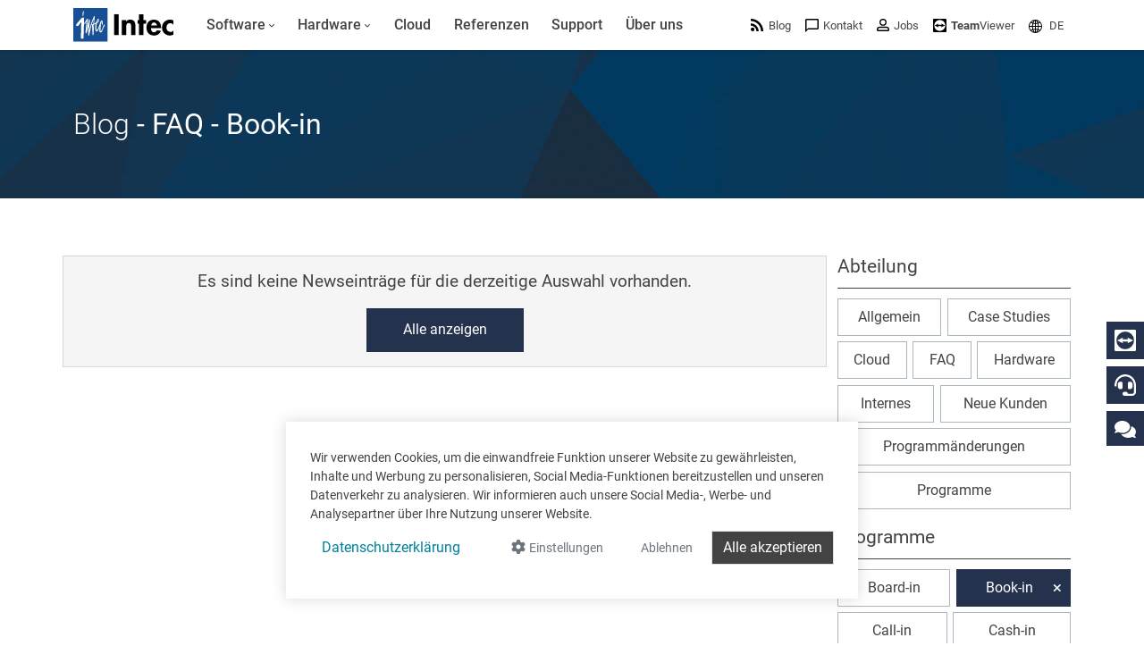

--- FILE ---
content_type: text/html; charset=utf-8
request_url: https://www.intecsoft.com/de/blog/?programme=book-in&programme=Scan-in&programme=XLFisc&programme=Book-in&category=faq
body_size: 35346
content:

<!DOCTYPE html>
<html prefix="og: http://ogp.me/ns#" lang="de">
<head>
    <meta charset="utf-8">
    
        <meta name="viewport" content="width=device-width, initial-scale=1">
        <meta http-equiv="Content-Type" content="text/html; charset=utf-8">
        <meta name="author" content="Intec Software Engineering">
        <meta name="geo.region" content="LU">
        <meta name="geo.placename" content="Weiswampach">
        <meta name="geo.position" content="50.1333193;6.0303806" />
        <meta name="ICBM" content="50.1333193, 6.0303806" />
        <meta name="city" content="Weiswampach">
        <meta name="country" content="Luxemburg">
        <meta name="zipcode" content="9991">
        <meta name="robots" content="index,follow">
        <meta name="siteinfo" content="https://www.intecsoft.com/robots.txt">
        <meta name="revisit-after" content="7 days">
        <meta name="audience" content="all">
        <meta name="msapplication-TileImage" content="/images/favicon/ms-icon-144x144.png">
        <meta name="msapplication-TileColor" content="#185095">
        <meta name="theme-color" content="#185095">
        <meta name="facebook-domain-verification" content="n7i3zdiorasjwf6zrwuxp8jif5is6t" />
        <link rel="apple-touch-icon" sizes="57x57" href="/images/favicon/apple-icon-57x57.png">
        <link rel="apple-touch-icon" sizes="60x60" href="/images/favicon/apple-icon-60x60.png">
        <link rel="apple-touch-icon" sizes="72x72" href="/images/favicon/apple-icon-72x72.png">
        <link rel="apple-touch-icon" sizes="76x76" href="/images/favicon/apple-icon-76x76.png">
        <link rel="apple-touch-icon" sizes="114x114" href="/images/favicon/apple-icon-114x114.png">
        <link rel="apple-touch-icon" sizes="120x120" href="/images/favicon/apple-icon-120x120.png">
        <link rel="apple-touch-icon" sizes="144x144" href="/images/favicon/apple-icon-144x144.png">
        <link rel="apple-touch-icon" sizes="152x152" href="/images/favicon/apple-icon-152x152.png">
        <link rel="apple-touch-icon" sizes="180x180" href="/images/favicon/apple-icon-180x180.png">
        <link rel="icon" type="image/png" sizes="192x192" href="/images/favicon/android-icon-192x192.png">
        <link rel="icon" type="image/png" sizes="32x32" href="/images/favicon/favicon-32x32.png">
        <link rel="icon" type="image/png" sizes="96x96" href="/images/favicon/favicon-96x96.png">
        <link rel="icon" type="image/png" sizes="16x16" href="/images/favicon/favicon-16x16.png">
        <link rel="icon" type="image/x-icon" href="/images/favicon/favicon.ico">
        <title>
            Software und Hardware News von Intec - F&#xFC;r Unternehmen in Luxemburg &amp; Belgien
        </title>
        <meta property="og:locale" content="de">
        <meta name="description" content="News von Intec - Immer informiert &#xFC;ber Case Studies, der Intec Cloud, FAQ, Hardware, Internes, Programm&#xE4;nderungen oder allgemeine Informationen">
        <meta property="og:description" content="News von Intec - Immer informiert &#xFC;ber Case Studies, der Intec Cloud, FAQ, Hardware, Internes, Programm&#xE4;nderungen oder allgemeine Informationen">
        <meta name="keywords" content="News, Case Studies, Intec Cloud, FAQ, Hardeware, Internes, Programm&#xE4;nderungen, Luxemburg, Belgien">
        <meta itemprop="image" content="https://www.intecsoft.com/media/pxtmyskx/mainbanner-news.jpg?width=1280&height=720&mode=boxpad&bgcolor=fff">
        <meta property="og:image" content="https://www.intecsoft.com/media/pxtmyskx/mainbanner-news.jpg?width=1200&height=630&mode=boxpad&bgcolor=fff">
        <meta property="og:image:width" content="1200" />
        <meta property="og:image:height" content="630" />
        <meta name="thumbnail" content="https://www.intecsoft.com/media/pxtmyskx/mainbanner-news.jpg?width=300&height=300&mode=boxpad&bgcolor=fff" />
        <meta property="og:site_name" content="Intec Software Engineering">
        <meta property="og:type" content="website">
        <meta property="og:title" content="Software und Hardware News von Intec - F&#xFC;r Unternehmen in Luxemburg &amp; Belgien">
        <meta property="og:url" content="https://www.intecsoft.com/de/blog/?programme=book-in&amp;programme=Scan-in&amp;programme=XLFisc&amp;programme=Book-in&amp;category=faq">
        <link rel="canonical" href="https://www.intecsoft.com/de/blog/?programme=book-in&amp;programme=Scan-in&amp;programme=XLFisc&amp;programme=Book-in&amp;category=faq" />
                <link rel="alternate" hreflang="x-default" href="https://www.intecsoft.com/de/blog/?programme=book-in&amp;programme=Scan-in&amp;programme=XLFisc&amp;programme=Book-in&amp;category=faq" />
                    <link rel="alternate" hreflang="de" href="https://www.intecsoft.com/de/blog/?programme=book-in&amp;programme=Scan-in&amp;programme=XLFisc&amp;programme=Book-in&amp;category=faq" />
                    <link rel="alternate" hreflang="fr" href="https://www.intecsoft.com/fr/blog/?programme=book-in&amp;programme=Scan-in&amp;programme=XLFisc&amp;programme=Book-in&amp;category=faq" />
    <script type="application/ld+json">
        { "@context": "http://schema.org",
        "@type": "Organization",
        "name": "Intec Software Engineering",
        "legalName" : "Intec Software Engineering",
        "url": "https://www.intecsoft.com",
"logo": "https://www.intecsoft.com/media/1542/logo.png",        "address": {
        "@type": "PostalAddress",
        "streetAddress": "Gruuss-Strooss 38 ",
        "addressLocality": "Weiswampach",
        "addressRegion": "LU",
        "postalCode": "9991",
        "addressCountry": "Luxemburg"
        },
"sameAs":["https://de-de.facebook.com/intecsoftware","https://www.linkedin.com/company/intec-software-engineering"]}    </script>

    <meta name="theme-color" content="#185095">
    <script src="/umbraco/lib/jquery/jquery.min.js?v=_JqT3SQfawRcv_BIHPThkBvs0OEvtFFmqPF_lYI_Cxo"></script>
    <link rel="stylesheet" href="/css/custom.min.css?v=1QukODbbgx7z-6j-JLOvhHrFhvOM9tk0SC_63fuJGfY" />

    <link href="/sb/lib-css.css.v41d3c09e60b1d11debaa1063689618c5aaadebcf" rel="stylesheet" />

    

    <script src="/App_Plugins/UmbracoForms/Assets/promise-polyfill/dist/polyfill.min.js?v=13.4.0" type="application/javascript"></script><script src="/App_Plugins/UmbracoForms/Assets/aspnet-client-validation/dist/aspnet-validation.min.js?v=13.4.0" type="application/javascript"></script>
</head>

<body>
    

<div id="cookieContainer" class="cookieBanner" style="display:none;">
    <div class="container">
        <div>
            Wir verwenden Cookies, um die einwandfreie Funktion unserer Website zu gewährleisten, Inhalte und Werbung zu personalisieren, Social Media-Funktionen bereitzustellen und unseren Datenverkehr zu analysieren. Wir informieren auch unsere Social Media-, Werbe- und Analysepartner über Ihre Nutzung unserer Website. 
        </div>
        <div class="cookiefooter mt-2 text-center d-md-flex justify-content-center justify-content-md-between">
            <div>
                <a href="/de/information/privacy/" class="btn btn-link mb-2" target="_blank">Datenschutzerkl&#xE4;rung</a>
            </div>
            <div class="action-cont">
                <button type="button" id="cookieOptions" class="cookieoptions btn text-muted mb-2 mx-2 order-3 order-lg-1" data-bs-toggle="modal" data-bs-target="#cookieModal">
                    <i class="fa fa-gear"></i>
                    <small>Einstellungen</small>
                </button>
                <button class="cookiedecline btn text-muted mb-2 mx-2 order-2 order-lg-2" onclick="CookiePolicy.activate.none();">
                    <small>Ablehnen</small>
                </button>
                <button class="cookieCheck btn btn-dark border mb-2 order-1 order-lg-3" onclick="CookiePolicy.activate.all();">
                    Alle akzeptieren
                </button>
            </div>
        </div>
    </div>
</div>

<div class="modal" tabindex="-1" role="dialog" id="cookieModal" aria-labelledby="cookieModal" aria-hidden="true">
    <div class="modal-dialog modal-lg" role="document">
        <div class="modal-content">
            <div class="modal-header">
                <h3 class="modal-title d-inline-block">Cookie Einstellungen</h3>
                <button type="button" class="btn-close d-inline-block" data-bs-dismiss="modal" aria-label="Close"></button>
            </div>
            <div class="modal-body">
                <ul class="list-unstyled">
                    <li class="list-group-item mt-3 d-table">
                        <div class="d-table-cell pr-4">
                            <strong>Statistiken</strong><br />
                            <span>Statistik-Cookies helfen Webseiten-Besitzern zu verstehen, wie Besucher mit Webseiten interagieren, indem Informationen anonym gesammelt und gemeldet werden.</span>
                        </div>
                        <div class="form-check form-switch d-table-cell">
                            <input id="statisticSwitch" class="form-check-input" name="statisticSwitch" type="checkbox" />
                            <strong for="statisticSwitch" class="form-check-label"></strong>
                        </div>
                    </li>
                    <li class="list-group-item mt-3 d-table">
                        <div class="d-table-cell pr-4">
                            <strong>Sozial</strong><br />
                            <span>Soziale cookies sind f&#xFC;r soziale Netzwerke (Facebook, Google und Twitter) erforderlich, um die Interaktion mit sozialen Widgets, die auf der Website enthalten sind, zu verwalten.</span>
                        </div>
                        <div class="form-check form-switch d-table-cell">
                            <input id="socialSwitch" class="form-check-input" name="socialSwitch" type="checkbox" />
                            <strong for="socialSwitch" class="form-check-label"></strong>
                        </div>
                    </li>
                    <li class="list-group-item mt-3 d-table">
                        <div class="d-table-cell pr-4">
                            <strong>Funktional</strong><br />
                            <span>Funktionelle Cookies, sind unbedingt erforderlich, um die von den Benutzern auf der Website angeforderten Dienste bereitzustellen.</span>
                        </div>

                        <div class="form-check form-switch d-table-cell">
                            <input id="defaultSwitch" class="form-check-input" name="defaultSwitch" type="checkbox" checked disabled />
                            <strong for="defaultSwitch" class="form-check-label"></strong>
                        </div>
                    </li>
                </ul>
            </div>
            <div class="modal-footer">
                <a href="/de/information/privacy/" class="btn pull-left mr-4 d-inline-block" target="_blank">Datenschutzerkl&#xE4;rung</a>
                <button type="button" class="btn btn-primary d-inline-block" onclick="CookiePolicy.activate.modalSelection();">Auswahl speichern &amp; schlie&#xDF;en</button>
            </div>
        </div>
    </div>
</div>
    <div id="loadingoverlay"></div>

    
<header class="header sticky-top">
    <div class="container">
        <div class="row align-items-center">
            <div class="col-12">
                <nav class="navbar navbar-light navbar-expand-xl d-flex align-items-center justify-content-between justify-content-xl-start">
                    <a class="logo d-flex me-4" href="/de/">
                        <img src="/images/logo.svg" class="img-fluid" alt="Intec Software Engineering" title="Intec Software Engineering" />
                    </a>
                    <button class="navbar-toggler" onclick="this.classList.toggle('opened');this.setAttribute('aria-expanded', this.classList.contains('opened'))" data-bs-toggle="offcanvas" data-bs-backdrop="static" data-bs-target="#navbarNavDropdown" aria-controls="navbarNavDropdown" aria-label="Toggle navigation">
                        <svg width="30" height="30" viewBox="0 0 100 100">
                            <path class="line line1" d="M 20,29.000046 H 80.000231 C 80.000231,29.000046 94.498839,28.817352 94.532987,66.711331 94.543142,77.980673 90.966081,81.670246 85.259173,81.668997 79.552261,81.667751 75.000211,74.999942 75.000211,74.999942 L 25.000021,25.000058" />
                            <path class="line line2" d="M 20,50 H 80" />
                            <path class="line line3" d="M 20,70.999954 H 80.000231 C 80.000231,70.999954 94.498839,71.182648 94.532987,33.288669 94.543142,22.019327 90.966081,18.329754 85.259173,18.331003 79.552261,18.332249 75.000211,25.000058 75.000211,25.000058 L 25.000021,74.999942" />
                        </svg>
                    </button>
                    <div class="offcanvas offcanvas-start" id="navbarNavDropdown" data-bs-backdrop="false">
                        <div class="offcanvas-body w-100 d-xl-flex justify-content-between">
                            <ul class="navbar-nav">

            <li class="nav-item dropdown" role="menuitem">
                <a class="nav-link dropdown-toggle" href="/de/software/">
                    <span>Software</span>
                        <i class="fa fa-angle-down indicator"></i>
                </a>

                    <button class="dropdown-btn btn btn-default dropdown-toggle" data-bs-toggle="dropdown" aria-expanded="false">
                        <span class="fa fa-angle-down indicator"></span>
                    </button>
                    <ul class="dropdown-menu" aria-labelledby="dropdown-btn" role="menu">
            <li class="nav-item dropdown" role="menuitem">
                <a class="dropdown-item" href="/de/software/book-in/">
                        <i color="#6fb353">
                            <svg  fill="#6fb353" version="1.1" xmlns="http://www.w3.org/2000/svg" xmlns:xlink="http://www.w3.org/1999/xlink" x="0px" y="0px" viewBox="0 0 32 32" style="enable-background:new 0 0 32 32;" xml:space="preserve">
<g id="book">
	<path id="Path_243" class="st2" d="M15.5,29.6c-0.8,0-1.5-0.7-1.5-1.5v-15c0-0.8,0.7-1.5,1.5-1.5s1.5,0.7,1.5,1.5v15
		C17,28.9,16.3,29.6,15.5,29.6z"/>
	<path id="Path_244" class="st2" d="M24.5,29.6c-0.8,0-1.5-0.7-1.5-1.5v-24c0-0.8,0.7-1.5,1.5-1.5S26,3.2,26,4.1v24
		C26,28.9,25.3,29.6,24.5,29.6z"/>
	<path id="Path_245" class="st2" d="M6.5,29.6c-0.8,0-1.5-0.7-1.5-1.5v-6c0-0.8,0.7-1.5,1.5-1.5S8,21.2,8,22.1v6
		C8,28.9,7.3,29.6,6.5,29.6z"/>
</g>
</svg>
                        </i>
                        <span>
                            Buchf&#xFC;hrung &amp; Steuerberatung
                        </span>
                        <span class="d-none d-xl-inline fa fa-angle-right indicator"></span>
                </a>

                    <button class="dropdown-btn btn btn-default dropdown-toggle" data-bs-toggle="dropdown" aria-expanded="false">
                        <span class="fa fa-angle-right indicator"></span>
                    </button>
                    <ul class="dropdown-menu submenu submenu-right" aria-labelledby="dropdown-btn" role="menu">
                        <li class="nav-item dropdown" role="menuitem">
                            <a class="dropdown-item" href="/de/software/book-in/">
                                    <i color="#6fb353">
                                        <svg  fill="#6fb353" version="1.1" xmlns="http://www.w3.org/2000/svg" xmlns:xlink="http://www.w3.org/1999/xlink" x="0px" y="0px" viewBox="0 0 32 32" style="enable-background:new 0 0 32 32;" xml:space="preserve">
<g id="book">
	<path id="Path_243" class="st2" d="M15.5,29.6c-0.8,0-1.5-0.7-1.5-1.5v-15c0-0.8,0.7-1.5,1.5-1.5s1.5,0.7,1.5,1.5v15
		C17,28.9,16.3,29.6,15.5,29.6z"/>
	<path id="Path_244" class="st2" d="M24.5,29.6c-0.8,0-1.5-0.7-1.5-1.5v-24c0-0.8,0.7-1.5,1.5-1.5S26,3.2,26,4.1v24
		C26,28.9,25.3,29.6,24.5,29.6z"/>
	<path id="Path_245" class="st2" d="M6.5,29.6c-0.8,0-1.5-0.7-1.5-1.5v-6c0-0.8,0.7-1.5,1.5-1.5S8,21.2,8,22.1v6
		C8,28.9,7.3,29.6,6.5,29.6z"/>
</g>
</svg>
                                    </i>
                                <span>
Buchf&#xFC;hrung                                </span>
                            </a>
                        </li>
            <li class="nav-item" role="menuitem">
                <a class="dropdown-item" href="/de/software/book-in/board-in/">
                        <i color="#2db890">
                            <svg fill="#2db890" version="1.1" xmlns="http://www.w3.org/2000/svg" xmlns:xlink="http://www.w3.org/1999/xlink" x="0px" y="0px" viewBox="0 0 32 32" style="enable-background:new 0 0 32 32;" xml:space="preserve">
<g id="board">
	<g>
		<path class="st2" d="M29.1,20.3c-0.7-0.3-1.5-0.1-1.8,0.6c-1.2,2.9-3.5,5.2-6.4,6.5C14.7,30,7.4,27.2,4.7,21
			C2,14.8,4.9,7.6,11.1,4.9c0.7-0.3,1-1.1,0.7-1.8c-0.3-0.7-1.1-1-1.8-0.7c-5.5,2.4-9,7.8-9,13.7C1,24.3,7.7,31,16,31v0
			c6,0,11.4-3.6,13.8-9.1C29.9,21.3,29.7,20.6,29.1,20.3z"/>
		<path class="st2" d="M14.7,1c-0.8,0-1.5,0.7-1.5,1.5v14.8c0,0.8,0.7,1.5,1.5,1.5h14.8c0.8,0,1.5-0.7,1.5-1.5c0,0,0,0,0,0
			C31,8.3,23.7,1,14.7,1z M16.2,15.8V4.1C22.4,4.8,27.3,9.7,28,15.8H16.2z"/>
	</g>
</g>
</svg>
                        </i>
                        <span>
Online Dashboard                        </span>
                            <small class="appicon fab fa-apple"></small>
                            <small class="appicon fab fa-android"></small>
                            <small class="appicon fab fa-windows"></small>
                </a>

            </li>
            <li class="nav-item" role="menuitem">
                <a class="dropdown-item" href="/de/software/book-in/faia-in/">
                        <i color="#2db890">
                            <svg fill="#2db890" data-name="Layer 1" xmlns="http://www.w3.org/2000/svg" version="1.1" viewBox="0 0 32 32">
  <rect class="cls-1" x="8.6" y="21.9" width="15" height="2.8" rx=".4" ry=".4"/>
  <rect class="cls-1" x="8.6" y="15.3" width="9.4" height="2.8" rx=".4" ry=".4"/>
  <rect class="cls-1" x="8.6" y="8.6" width="3.7" height="2.8" rx=".4" ry=".4"/>
  <rect class="cls-1" x="20.8" y="15.3" width="2.7" height="2.7" rx=".4" ry=".4"/>
  <rect class="cls-1" x="20.8" y="8.6" width="2.7" height="2.7" rx=".4" ry=".4"/>
  <rect class="cls-1" x="15.2" y="8.6" width="2.7" height="2.7" rx=".4" ry=".4"/>
  <rect class="cls-1" x="27" y="7.6" width="2.7" height="2.7" rx=".4" ry=".4"/>
  <rect class="cls-1" x="27" y="1.7" width="2.7" height="2.7" rx=".4" ry=".4"/>
  <rect class="cls-1" x="21.7" y="1.7" width="2.7" height="2.7" rx=".4" ry=".4"/>
  <rect class="cls-1" x="16.5" y="1.7" width="2.7" height="2.7" rx=".4" ry=".4"/>
  <path class="cls-1" d="M29.3,13.3h-.9c-.2,0-.4.2-.4.4v14.6c0,.2-.2.4-.4.4H5.7c-.2,0-.4-.2-.4-.4V4.9c0-.2.2-.4.4-.4h7.3c0,0,.1,0,.2,0,0,0,0,0,.1,0h0c.2,0,.4-.2.4-.4v-.9c0-.2-.2-.4-.4-.4h0s0,0-.1,0c0,0,0,0-.1,0H2.9c-.2,0-.4.2-.4.4v28.9c0,.2.2.4.4.4h26.3c.2,0,.4-.2.4-.4V13.7c0-.2-.2-.4-.4-.4Z"/>
</svg>
                        </i>
                        <span>
FAIA: Fichier d&#x27;audit informatis&#xE9; AED                        </span>
                </a>

            </li>
            <li class="nav-item" role="menuitem">
                <a class="dropdown-item" href="/de/software/book-in/fisc-in/">
                        <i color="#82bd4e">
                            <svg fill="#82bd4e"  xmlns="http://www.w3.org/2000/svg" viewBox="0 0 14.56 14.17">
  <path class="cls-1" d="M10.05,10.27l-.1.12-.13.16v2.25H1.35V1.37h8.48v2.31l1.35-1.7v-.6c0-.76-.61-1.37-1.37-1.37H1.32C.61,0,0,.61,0,1.37v11.43c0,.76.61,1.37,1.37,1.37h8.48c.71,0,1.32-.61,1.32-1.37v-3.95l-1.12,1.42Z"/>
  <path id="Path_245" class="cls-1" d="M2.71,3.37c0-.34.3-.64.64-.64h4.47c.34,0,.64.3.64.64s-.26.64-.64.64H3.35c-.34,0-.64-.3-.64-.64Z"/>
  <path id="Path_245-2" data-name="Path_245" class="cls-1" d="M2.71,5.89c0-.34.3-.64.64-.64h3.47c.34,0,.64.3.64.64s-.26.64-.64.64h-3.47c-.34,0-.64-.3-.64-.64Z"/>
  <path id="Path_245-3" data-name="Path_245" class="cls-1" d="M2.71,8.29c0-.34.3-.64.64-.64h1.47c.34,0,.64.3.64.64s-.26.64-.64.64h-1.47c-.34,0-.64-.3-.64-.64Z"/>
  <path class="cls-1" d="M14.44,4.08l-.06-.05-.57-.45.23-.29c.11-.13.08-.33-.05-.44l-.21-.17.24-.3c.11-.13.08-.33-.05-.44l-.06-.05c-.13-.11-.33-.08-.44.05l-.24.3-.21-.17c-.13-.11-.33-.08-.44.05l-5.97,7.54s-.19,1.07-.28,1.6c-.01.06,0,.13.06.17.05.04.12.05.18.02.5-.21,1.47-.61,1.5-.64l5.3-6.71.32.26-1.43,1.81c-.11.13-.08.33.05.44l.06.05c.13.11.33.08.44-.05l1.63-2.06.05-.06c.11-.13.08-.33-.05-.44Z"/>
</svg>
                        </i>
                        <span>
Steuererkl&#xE4;rungen                        </span>
                </a>

            </li>
            <li class="nav-item" role="menuitem">
                <a class="dropdown-item" href="/de/software/book-in/account-in/">
                        <i color="#53968e">
                            <svg fill="#53968e" xmlns="http://www.w3.org/2000/svg" viewBox="0 0 14.17 14.17">
  <g>
    <path id="Path_245" class="cls-1" d="M1.32,14.17c-.42,0-.79-.37-.79-.79v-1.47c0-.42.37-.79.79-.79s.79.31.79.79v1.47c0,.42-.37.79-.79.79Z"/>
    <circle class="cls-1" cx="1.32" cy="7.8" r="1.32"/>
  </g>
  <g>
    <path id="Path_245-2" data-name="Path_245" class="cls-1" d="M5.16,14.17c-.42,0-.79-.37-.79-.79v-5.47c0-.42.37-.79.79-.79s.79.31.79.79v5.47c0,.42-.37.79-.79.79Z"/>
    <circle class="cls-1" cx="5.16" cy="3.8" r="1.32"/>
  </g>
  <g>
    <path id="Path_245-3" data-name="Path_245" class="cls-1" d="M9.01,14.17c-.42,0-.79-.37-.79-.79v-3.47c0-.42.37-.79.79-.79s.79.31.79.79v3.47c0,.42-.37.79-.79.79Z"/>
    <circle class="cls-1" cx="9.01" cy="5.8" r="1.32"/>
  </g>
  <g>
    <path id="Path_245-4" data-name="Path_245" class="cls-1" d="M12.85,14.17c-.42,0-.79-.37-.79-.79v-7.96c0-.42.37-.79.79-.79s.79.31.79.79v7.96c0,.42-.37.79-.79.79Z"/>
    <circle class="cls-1" cx="12.85" cy="1.32" r="1.32"/>
  </g>
  <polygon class="cls-1" points="1.69 8.14 .95 7.46 5.07 3.01 8.9 5.17 12.47 1 13.23 1.65 9.12 6.44 5.26 4.27 1.69 8.14"/>
</svg>
                        </i>
                        <span>
Jahresabschl&#xFC;sse                        </span>
                </a>

            </li>
                    </ul>
            </li>
            <li class="nav-item dropdown" role="menuitem">
                <a class="dropdown-item" href="/de/software/trade-in/">
                        <i color="#afc600">
                            <svg fill="#afc600" version="1.1" id="Layer_1" xmlns="http://www.w3.org/2000/svg" xmlns:xlink="http://www.w3.org/1999/xlink" x="0px" y="0px"
	 viewBox="0 0 32 32" style="enable-background:new 0 0 32 32;" xml:space="preserve">
<path class="st0" d="M29.1,8.9c0-0.1,0-0.2-0.1-0.3c0,0,0,0,0,0c-0.1-0.1-0.2-0.2-0.2-0.3c-0.3-0.4-0.7-0.8-1.2-1.1h0L18,1.8
	c-1.3-0.7-2.8-0.7-4.1,0L4.5,7.2h0C4,7.5,3.6,7.9,3.2,8.3C3.1,8.4,3,8.5,3,8.6c0,0.1-0.1,0.2-0.1,0.3c-0.3,0.6-0.5,1.2-0.5,1.9v10.9
	c0,1.5,0.8,2.8,2,3.5h0l9.5,5.4c0.4,0.2,0.9,0.4,1.4,0.5c0.2,0.1,0.4,0.2,0.7,0.2c0.2,0,0.5-0.1,0.7-0.2c0.5-0.1,1-0.2,1.4-0.5
	l9.5-5.4h0c1.3-0.7,2-2.1,2-3.5V10.7C29.6,10.1,29.4,9.4,29.1,8.9z M14.6,27.8l-8.8-5c-0.4-0.2-0.7-0.7-0.7-1.2V11.5l9.5,5.6V27.8z
	 M16.3,14.5c-0.1,0-0.2,0-0.3,0c-0.1,0-0.2,0-0.2,0L6.6,9.1l8.7-5h0c0.4-0.2,0.9-0.2,1.4,0h0l8.7,5L16.3,14.5z M26.9,21.6
	c0,0.5-0.3,0.9-0.7,1.2l-8.8,5V17.1l9.5-5.6V21.6z"/>
</svg>
                        </i>
                        <span>
                            Warenwirtschaft &amp; Rechnungsstellung
                        </span>
                        <span class="d-none d-xl-inline fa fa-angle-right indicator"></span>
                </a>

                    <button class="dropdown-btn btn btn-default dropdown-toggle" data-bs-toggle="dropdown" aria-expanded="false">
                        <span class="fa fa-angle-right indicator"></span>
                    </button>
                    <ul class="dropdown-menu submenu submenu-right" aria-labelledby="dropdown-btn" role="menu">
                        <li class="nav-item dropdown" role="menuitem">
                            <a class="dropdown-item" href="/de/software/trade-in/">
                                    <i color="#afc600">
                                        <svg fill="#afc600" version="1.1" id="Layer_1" xmlns="http://www.w3.org/2000/svg" xmlns:xlink="http://www.w3.org/1999/xlink" x="0px" y="0px"
	 viewBox="0 0 32 32" style="enable-background:new 0 0 32 32;" xml:space="preserve">
<path class="st0" d="M29.1,8.9c0-0.1,0-0.2-0.1-0.3c0,0,0,0,0,0c-0.1-0.1-0.2-0.2-0.2-0.3c-0.3-0.4-0.7-0.8-1.2-1.1h0L18,1.8
	c-1.3-0.7-2.8-0.7-4.1,0L4.5,7.2h0C4,7.5,3.6,7.9,3.2,8.3C3.1,8.4,3,8.5,3,8.6c0,0.1-0.1,0.2-0.1,0.3c-0.3,0.6-0.5,1.2-0.5,1.9v10.9
	c0,1.5,0.8,2.8,2,3.5h0l9.5,5.4c0.4,0.2,0.9,0.4,1.4,0.5c0.2,0.1,0.4,0.2,0.7,0.2c0.2,0,0.5-0.1,0.7-0.2c0.5-0.1,1-0.2,1.4-0.5
	l9.5-5.4h0c1.3-0.7,2-2.1,2-3.5V10.7C29.6,10.1,29.4,9.4,29.1,8.9z M14.6,27.8l-8.8-5c-0.4-0.2-0.7-0.7-0.7-1.2V11.5l9.5,5.6V27.8z
	 M16.3,14.5c-0.1,0-0.2,0-0.3,0c-0.1,0-0.2,0-0.2,0L6.6,9.1l8.7-5h0c0.4-0.2,0.9-0.2,1.4,0h0l8.7,5L16.3,14.5z M26.9,21.6
	c0,0.5-0.3,0.9-0.7,1.2l-8.8,5V17.1l9.5-5.6V21.6z"/>
</svg>
                                    </i>
                                <span>
Unsere Software f&#xFC;r Warenwirtschaft                                  </span>
                                    <small class="appicon fab fa-windows"></small>
                            </a>
                        </li>
            <li class="nav-item" role="menuitem">
                <a class="dropdown-item" href="/de/software/trade-in/trade-in-app/">
                        <i color="rgb(175, 198, 0)">
                            <svg fill="rgb(175, 198, 0)" xmlns="http://www.w3.org/2000/svg" version="1.1" viewBox="0 0 33 36.4">
      <path class="cls-1" d="M24.5,3c.2,0,.2,0,.3.1,0,0,.1.1.1.3v29.6c0,.2,0,.2-.1.3,0,0-.1.1-.3.1h-15.9c-.2,0-.2,0-.3-.1,0,0-.1-.1-.1-.3V3.4c0-.2,0-.2.1-.3,0,0,.1-.1.3-.1h15.9M24.5,0h-15.9c-.9,0-1.8.3-2.4,1s-1,1.5-1,2.4v29.6c0,.9.3,1.8,1,2.4s1.5,1,2.4,1h15.9c.9,0,1.8-.3,2.4-1s1-1.5,1-2.4V3.4c0-.9-.3-1.8-1-2.4S25.4,0,24.5,0h0Z"/>
      <path class="cls-1" d="M16.5,31.7c.6,0,1.1-.2,1.6-.7s.7-1,.7-1.6-.2-1.1-.7-1.6-1-.7-1.6-.7-1.1.2-1.6.7-.7,1-.7,1.6.2,1.2.7,1.6,1,.7,1.6.7Z"/>
</svg>
                        </i>
                        <span>
Die Mobile App f&#xFC;r Ihr Lager und unterwegs                        </span>
                            <small class="appicon fab fa-apple"></small>
                            <small class="appicon fab fa-android"></small>
                </a>

            </li>
            <li class="nav-item" role="menuitem">
                <a class="dropdown-item" href="/de/software/trade-in/digital-workspace/">
                        <i color="#185095">
                            <svg fill="#185095"  version="1.1" xmlns="http://www.w3.org/2000/svg" xmlns:xlink="http://www.w3.org/1999/xlink" x="0px" y="0px" viewBox="0 0 32 32" style="enable-background:new 0 0 32 32;" xml:space="preserve">
<g id="net" class="st0">
	<path class="st1" d="M16,1c-2,0-4,0.4-5.8,1.2c-7.6,3.2-11.2,12-8,19.7s12,11.2,19.7,8C27.4,27.5,31,22.1,31,16C31,7.8,24.3,1,16,1
		z M28.2,14.7h-5.5c-0.3-3.8-1.6-7.4-3.6-10.5C24,5.4,27.7,9.6,28.2,14.7z M12,17.4h8c-0.3,3.7-1.7,7.2-4,10.2
		C13.7,24.6,12.4,21.1,12,17.4z M12,14.7c0.3-3.7,1.7-7.2,4-10.2c2.3,2.9,3.7,6.5,4,10.2H12z M12.9,4.2c-2.1,3.1-3.3,6.7-3.6,10.5
		H3.8C4.4,9.6,8.1,5.4,12.9,4.2z M3.8,17.4h5.5c0.3,3.8,1.6,7.4,3.6,10.5C8.1,26.6,4.4,22.5,3.8,17.4z M19.1,27.9
		c2.1-3.1,3.3-6.7,3.6-10.5h5.5C27.7,22.5,24,26.6,19.1,27.9z"/>
</g>
</svg>
                        </i>
                        <span>
Das Online Rechnungsmodul f&#xFC;r kleine Unternehmen                        </span>
                            <small class="appicon fab fa-apple"></small>
                            <small class="appicon fab fa-android"></small>
                            <small class="appicon fab fa-windows"></small>
                </a>

            </li>
                    </ul>
            </li>
            <li class="nav-item" role="menuitem">
                <a class="dropdown-item" href="/de/software/scan-in/">
                        <i color="#d56733">
                            <svg fill="#d56733"  version="1.1" xmlns="http://www.w3.org/2000/svg" xmlns:xlink="http://www.w3.org/1999/xlink" x="0px" y="0px" viewBox="0 0 32 32" style="enable-background:new 0 0 32 32;" xml:space="preserve">
<g id="scan" class="st0">
	<path id="Path_230_00000173853160465222556340000006909190595302086048_" class="st1" d="M5,5.1c0-0.4,0.3-0.8,0.8-0.8c0,0,0,0,0,0
		h4.5V1.1H5.9c-2.2,0-4,1.8-4,4v4.5H5V5.1z"/>
	<path id="Path_231_00000099664069762500954220000006557399680734646920_" class="st1" d="M26,1.1h-4.5v3.2H26
		c0.5,0,0.8,0.3,0.8,0.8c0,0,0,0,0,0v4.5H30V5.1C30,2.9,28.2,1.1,26,1.1C26,1.1,26,1.1,26,1.1z"/>
	<path id="Path_232_00000115513303498215076560000009494988861573102248_" class="st1" d="M26.8,27.1c0,0.4-0.3,0.8-0.8,0.8
		c0,0,0,0,0,0h-4.5v3.2H26c2.2,0,4-1.8,4-4v-4.4h-3.2V27.1z"/>
	<path id="Path_233_00000059283011145521709050000009386659179182748047_" class="st1" d="M5.8,27.9c-0.4,0-0.8-0.3-0.8-0.8
		c0,0,0,0,0,0v-4.4H1.9v4.4c0,2.2,1.8,4,4,4h4.4v-3.2H5.8z"/>
</g>
</svg>
                        </i>
                        <span>
                            Papierloses B&#xFC;ro
                        </span>
                </a>

            </li>
            <li class="nav-item" role="menuitem">
                <a class="dropdown-item" href="/de/software/elektronische-rechnungsstellung/">
                        <i color="#007ad7">
                            <svg fill="#007ad7" version="1.1" id="Layer_1" xmlns="http://www.w3.org/2000/svg" xmlns:xlink="http://www.w3.org/1999/xlink" x="0px" y="0px"
	 viewBox="0 0 32 32" style="enable-background:new 0 0 32 32;" xml:space="preserve">
<path d="M31.3,11.2c-0.3-1.2-1.7-1.8-4.4-2c-1-1.6-2.3-2.9-3.9-4c-1.8-1.2-3.9-1.9-6-2.1c-1-2.2-2.1-3.3-3.3-3.1
	c-1.3,0.2-2,1.8-2.5,4c-1.9,0.7-3.6,1.9-5,3.5C3.9,6.8,2.4,6.9,1.8,7.9C1.1,9,1.6,10.5,3.5,12.7c-0.2,0.8-0.3,1.7-0.4,2.5
	c-2.3,1.4-3.3,2.6-3,3.8c0.3,1.2,1.9,1.8,4,1.9c1,2.3,2.6,4.3,4.8,5.7c1.7,1.1,3.5,1.8,5.4,2c0.9,1.9,1.9,3.3,3.1,3.3
	c0.1,0,0.1,0,0.2,0c1.2-0.1,2-1.4,2.4-3.8c1.4-0.5,2.7-1.2,3.8-2c1.1,0.3,2,0.5,2.7,0.5c1,0,1.7-0.3,2-0.9c0.6-0.9,0.3-2.3-1.1-4.1
	c1-2.1,1.5-4.5,1.3-6.9C30.7,13.5,31.6,12.3,31.3,11.2z M27,13.7c0,0.1,0,0.1,0,0.2c-0.2,0.1-0.4,0.2-0.6,0.3c-1,0.5-2.1,1-3.3,1.5
	c-0.5-0.5-1.3-0.6-1.9-0.2c-0.4,0.3-0.7,0.7-0.8,1.2c-1.3,0.4-2.7,0.8-4.1,1.2c-0.3,0.1-0.7,0.2-1,0.3c-0.2-0.5-0.6-0.9-1-1.2
	c-0.4-0.3-0.9-0.5-1.4-0.5c-0.2-1.5-0.3-2.9-0.4-4.3l0,0c0.8-0.5,1-1.5,0.6-2.2c-0.2-0.3-0.4-0.5-0.6-0.6c0-1.3,0.1-2.5,0.2-3.6
	c0-0.2,0-0.3,0.1-0.5c0.3-0.1,0.7-0.2,1-0.3c0.8-0.2,1.5-0.2,2.3-0.2c2.2,0,4.3,0.6,6.2,1.9C24.7,8.2,26.4,10.8,27,13.7z M15.4,27.3
	c-0.1-0.2-0.1-0.3-0.2-0.5c-0.5-1.3-0.9-2.9-1.3-4.6c0.3-0.1,0.5-0.3,0.8-0.5c2.6,1.6,5.2,2.9,7.4,3.8c-1.1,0.7-2.4,1.3-3.8,1.5
	C17.2,27.2,16.3,27.3,15.4,27.3z M5.8,19.4c-0.2,0-0.4,0-0.6,0C5,19,4.9,18.7,4.9,18.2c-0.3-1.4-0.3-2.8-0.1-4.1
	c1.3,1.3,3,2.8,4.9,4.2c-0.1,0.3-0.2,0.6-0.2,0.8C8.1,19.3,6.9,19.4,5.8,19.4z M12.3,17.9c0.4-0.1,0.8,0,1.1,0.2
	c0.3,0.2,0.5,0.6,0.6,1c0.2,0.8-0.4,1.6-1.2,1.7c-0.4,0.1-0.8,0-1.1-0.2c-0.3-0.2-0.5-0.6-0.6-1C10.9,18.8,11.5,18.1,12.3,17.9z
	 M13.9,1.6L13.9,1.6c0.1,0,0.6,0.3,1.3,1.5c-0.6,0-1.2,0.1-1.9,0.2c-0.1,0-0.2,0.1-0.4,0.1C13.4,2,13.8,1.6,13.9,1.6z M11,5.8
	c-0.1,1.1-0.2,2.2-0.2,3.4c0,0,0,0,0,0c-0.8,0.5-1,1.5-0.6,2.2c0.2,0.3,0.4,0.5,0.7,0.6c0.1,1.6,0.2,3.2,0.4,4.4c0,0,0,0,0,0.1
	c-0.3,0.1-0.5,0.3-0.7,0.4c-2.1-1.6-3.9-3.2-5.2-4.6c0,0-0.1-0.1-0.1-0.1c0.3-0.9,0.7-1.7,1.3-2.5C7.6,8,9.2,6.7,11,5.8z M3.1,8.8
	c0.1-0.1,0.6-0.3,2.1,0c0,0,0,0-0.1,0.1c-0.4,0.7-0.8,1.3-1.1,2C3.1,9.5,3,8.9,3.1,8.8z M1.6,18.7c0-0.1,0.2-0.7,1.5-1.6
	c0,0.5,0.1,1,0.2,1.5c0,0.3,0.1,0.5,0.2,0.8C2.1,19.2,1.6,18.8,1.6,18.7z M9.7,25.4c-1.7-1.1-3-2.6-3.9-4.4c1.2,0,2.6-0.1,3.9-0.3
	c0.2,0.5,0.6,0.9,1,1.2c0.5,0.3,1,0.5,1.5,0.5c0.3,1.6,0.8,3.2,1.3,4.6C12.2,26.8,10.9,26.2,9.7,25.4z M17.4,30.4
	c-0.1,0-0.6-0.3-1.3-1.6c0.7,0,1.5-0.1,2.2-0.2C17.9,30,17.5,30.4,17.4,30.4z M27.3,24.9c-0.1,0.1-0.6,0.3-2,0
	c0.5-0.5,1-1.1,1.4-1.7C27.3,24.3,27.4,24.8,27.3,24.9z M23.5,24.4c-0.1,0-0.3-0.1-0.4-0.2c-2.2-0.8-4.9-2.2-7.6-3.9
	c0.1-0.2,0.1-0.5,0.1-0.7c0.4-0.1,0.8-0.2,1.1-0.3c1.5-0.4,2.9-0.8,4.2-1.2c0.5,0.5,1.3,0.5,1.9,0.2c0.4-0.3,0.7-0.7,0.8-1.1
	c1.3-0.5,2.5-1,3.5-1.6c0,0,0,0,0,0C27.3,19,25.9,22.2,23.5,24.4z M28.5,13c-0.2-0.7-0.4-1.5-0.7-2.1c1.5,0.2,2,0.6,2,0.7
	C29.8,11.7,29.6,12.2,28.5,13z"/>
</svg>
                        </i>
                        <span>
                            E-Rechnungen mit Peppol
                        </span>
                </a>

            </li>
            <li class="nav-item" role="menuitem">
                <a class="dropdown-item" href="/de/software/pay-in/">
                        <i color="#59b5b4">
                            <svg fill="#59b5b4"  version="1.1" xmlns="http://www.w3.org/2000/svg" xmlns:xlink="http://www.w3.org/1999/xlink" x="0px" y="0px" viewBox="0 0 32 32" style="enable-background:new 0 0 32 32;" xml:space="preserve">
<g id="pay" class="st0">
	<path id="Path_243_00000181793760020192088270000017280999124743287949_" class="st1" d="M24.3,28.7c-0.8,0-1.4-0.6-1.4-1.4l0,0
		v-2.7c0-2.3-1.8-4.1-4.1-4.1H7.9c-2.3,0-4.1,1.8-4.1,4.1v2.7c0,0.8-0.6,1.4-1.4,1.4s-1.4-0.6-1.4-1.4l0,0v-2.7
		c0-3.8,3.1-6.8,6.8-6.8h10.9c3.8,0,6.8,3.1,6.8,6.8v2.7C25.6,28.1,25,28.7,24.3,28.7L24.3,28.7z"/>
	<path id="Path_244_00000174604068878598365810000013654860074667926938_" class="st1" d="M12.6,3.7c3.8,0,6.8,3.1,6.8,6.8
		s-3.1,6.8-6.8,6.8s-6.8-3.1-6.8-6.8C5.8,6.8,8.8,3.7,12.6,3.7z M12.6,14.6c2.3,0,4.1-1.8,4.1-4.1s-1.8-4.1-4.1-4.1
		s-4.1,1.8-4.1,4.1C8.5,12.8,10.3,14.6,12.6,14.6z"/>
	<path id="Path_245_00000034060196578972685930000011637203789099715983_" class="st1" d="M29.7,28.7c-0.8,0-1.4-0.6-1.4-1.4l0,0
		v-2.7c0-1.9-1.3-3.5-3.1-4c-0.7-0.1-1.2-0.9-1.1-1.6s0.9-1.2,1.6-1.1c0,0,0.1,0,0.1,0c3,0.8,5.1,3.5,5.1,6.6v2.7
		C31.1,28.1,30.5,28.7,29.7,28.7L29.7,28.7z"/>
	<path id="Path_246" class="st1" d="M20.7,17.2c-0.8,0-1.4-0.6-1.4-1.4c0-0.6,0.4-1.2,1-1.3c2.2-0.6,3.5-2.8,2.9-5
		C23,8.1,21.8,7,20.4,6.6c-0.7-0.2-1.2-0.9-1-1.6c0.2-0.7,0.9-1.2,1.6-1c0,0,0,0,0,0c3.6,0.9,5.8,4.6,4.9,8.3
		c-0.6,2.4-2.5,4.3-4.9,4.9C21,17.2,20.9,17.2,20.7,17.2z"/>
</g>
</svg>
                        </i>
                        <span>
                            Lohnbuchhaltung
                        </span>
                </a>

            </li>
            <li class="nav-item dropdown" role="menuitem">
                <a class="dropdown-item" href="/de/software/time-in/">
                        <i color="#cf422f">
                            <svg fill="#cf422f" version="1.1" xmlns="http://www.w3.org/2000/svg" xmlns:xlink="http://www.w3.org/1999/xlink" x="0px" y="0px" viewBox="0 0 32 32" style="enable-background:new 0 0 32 32;" xml:space="preserve">
<g id="time" class="st0">
	<path id="Path_243_00000117673627681253097310000002027073411051562386_" class="st1" d="M16.1,0.9c-8.3,0-15,6.7-15,15
		c0,8.3,6.7,15,15,15c8.3,0,15-6.7,15-15C31.1,7.7,24.4,0.9,16.1,0.9C16.1,0.9,16.1,0.9,16.1,0.9z M16.1,27.9c-6.6,0-12-5.4-12-12
		s5.4-12,12-12s12,5.4,12,12S22.7,27.9,16.1,27.9z"/>
	<path id="Path_244_00000134237180986450592110000014371095959153328784_" class="st1" d="M16.9,8.6h-2.2v8.8l7.7,4.6l1.1-1.8
		l-6.6-3.9L16.9,8.6z"/>
</g>
</svg>
                        </i>
                        <span>
                            Zeitwirtschaft
                        </span>
                        <span class="d-none d-xl-inline fa fa-angle-right indicator"></span>
                </a>

                    <button class="dropdown-btn btn btn-default dropdown-toggle" data-bs-toggle="dropdown" aria-expanded="false">
                        <span class="fa fa-angle-right indicator"></span>
                    </button>
                    <ul class="dropdown-menu submenu submenu-right" aria-labelledby="dropdown-btn" role="menu">
                        <li class="nav-item dropdown" role="menuitem">
                            <a class="dropdown-item" href="/de/software/time-in/">
                                    <i color="#cf422f">
                                        <svg fill="#cf422f" version="1.1" xmlns="http://www.w3.org/2000/svg" xmlns:xlink="http://www.w3.org/1999/xlink" x="0px" y="0px" viewBox="0 0 32 32" style="enable-background:new 0 0 32 32;" xml:space="preserve">
<g id="time" class="st0">
	<path id="Path_243_00000117673627681253097310000002027073411051562386_" class="st1" d="M16.1,0.9c-8.3,0-15,6.7-15,15
		c0,8.3,6.7,15,15,15c8.3,0,15-6.7,15-15C31.1,7.7,24.4,0.9,16.1,0.9C16.1,0.9,16.1,0.9,16.1,0.9z M16.1,27.9c-6.6,0-12-5.4-12-12
		s5.4-12,12-12s12,5.4,12,12S22.7,27.9,16.1,27.9z"/>
	<path id="Path_244_00000134237180986450592110000014371095959153328784_" class="st1" d="M16.9,8.6h-2.2v8.8l7.7,4.6l1.1-1.8
		l-6.6-3.9L16.9,8.6z"/>
</g>
</svg>
                                    </i>
                                <span>
Unsere Software f&#xFC;r Zeiterfassung                                </span>
                                    <small class="appicon fab fa-windows"></small>
                            </a>
                        </li>
            <li class="nav-item" role="menuitem">
                <a class="dropdown-item" href="/de/software/time-in/time-in-app/">
                        <i color="#c63a2b">
                            <svg fill="#c63a2b" xmlns="http://www.w3.org/2000/svg" version="1.1" viewBox="0 0 33 36.4">
      <path class="cls-1" d="M24.5,3c.2,0,.2,0,.3.1,0,0,.1.1.1.3v29.6c0,.2,0,.2-.1.3,0,0-.1.1-.3.1h-15.9c-.2,0-.2,0-.3-.1,0,0-.1-.1-.1-.3V3.4c0-.2,0-.2.1-.3,0,0,.1-.1.3-.1h15.9M24.5,0h-15.9c-.9,0-1.8.3-2.4,1s-1,1.5-1,2.4v29.6c0,.9.3,1.8,1,2.4s1.5,1,2.4,1h15.9c.9,0,1.8-.3,2.4-1s1-1.5,1-2.4V3.4c0-.9-.3-1.8-1-2.4S25.4,0,24.5,0h0Z"/>
      <path class="cls-1" d="M16.5,31.7c.6,0,1.1-.2,1.6-.7s.7-1,.7-1.6-.2-1.1-.7-1.6-1-.7-1.6-.7-1.1.2-1.6.7-.7,1-.7,1.6.2,1.2.7,1.6,1,.7,1.6.7Z"/>
</svg>
                        </i>
                        <span>
Die Mobile App f&#xFC;r Ihre Mitarbeiter                        </span>
                            <small class="appicon fab fa-apple"></small>
                            <small class="appicon fab fa-android"></small>
                </a>

            </li>
                    </ul>
            </li>
            <li class="nav-item dropdown" role="menuitem">
                <a class="dropdown-item" href="/de/software/pos-in/">
                        <i color="#e6a430">
                            <svg fill="#e6a430" id="Ebene_1" xmlns="http://www.w3.org/2000/svg" viewBox="0 0 14.17 14.17">
  <path class="cls-1" d="M12.8,8.48h-3.37v-.77h2.42c.71,0,1.32-.61,1.32-1.37V1.37c0-.76-.61-1.37-1.37-1.37H2.32c-.71,0-1.32.61-1.32,1.37v4.97c0,.76.61,1.37,1.37,1.37h2.37v.77H1.32c-.71,0-1.32.61-1.32,1.37v2.95c0,.76.61,1.37,1.37,1.37h11.48c.71,0,1.32-.61,1.32-1.37v-2.95c0-.76-.61-1.37-1.37-1.37ZM5.25,6.34h-2.9V1.37h9.48v4.97h-3.76v2.14h-1.95v-2.14h-.86ZM12.83,12.8H1.35v-2.95h11.48v2.95Z"/>
  <rect class="cls-1" x="5.09" y="10.95" width="3.99" height=".88" rx=".25" ry=".25"/>
</svg>
                        </i>
                        <span>
                            Kassensystem
                        </span>
                        <span class="d-none d-xl-inline fa fa-angle-right indicator"></span>
                </a>

                    <button class="dropdown-btn btn btn-default dropdown-toggle" data-bs-toggle="dropdown" aria-expanded="false">
                        <span class="fa fa-angle-right indicator"></span>
                    </button>
                    <ul class="dropdown-menu submenu submenu-right" aria-labelledby="dropdown-btn" role="menu">
                        <li class="nav-item dropdown" role="menuitem">
                            <a class="dropdown-item" href="/de/software/pos-in/">
                                    <i color="#e6a430">
                                        <svg fill="#e6a430" id="Ebene_1" xmlns="http://www.w3.org/2000/svg" viewBox="0 0 14.17 14.17">
  <path class="cls-1" d="M12.8,8.48h-3.37v-.77h2.42c.71,0,1.32-.61,1.32-1.37V1.37c0-.76-.61-1.37-1.37-1.37H2.32c-.71,0-1.32.61-1.32,1.37v4.97c0,.76.61,1.37,1.37,1.37h2.37v.77H1.32c-.71,0-1.32.61-1.32,1.37v2.95c0,.76.61,1.37,1.37,1.37h11.48c.71,0,1.32-.61,1.32-1.37v-2.95c0-.76-.61-1.37-1.37-1.37ZM5.25,6.34h-2.9V1.37h9.48v4.97h-3.76v2.14h-1.95v-2.14h-.86ZM12.83,12.8H1.35v-2.95h11.48v2.95Z"/>
  <rect class="cls-1" x="5.09" y="10.95" width="3.99" height=".88" rx=".25" ry=".25"/>
</svg>
                                    </i>
                                <span>
Die Kassensoftware f&#xFC;r Ihr Gesch&#xE4;ft                                </span>
                            </a>
                        </li>
            <li class="nav-item" role="menuitem">
                <a class="dropdown-item" href="/de/software/pos-in/cash-in/">
                        <i color="#f3ca31">
                            <svg xmlns="http://www.w3.org/2000/svg" viewBox="0 0 14.17 14.17">
  <path class="cls-1" d="M12.43,3.71h.42c.71,0,1.32-.61,1.32-1.37v-.97c0-.76-.61-1.37-1.37-1.37H1.32C.61,0,0,.61,0,1.37v.97c0,.76.61,1.37,1.37,1.37h.37v-1.37h-.39v-.97h11.48v.97h-.39v1.37Z"/>
  <rect class="cls-1" x="2.45" y="2.32" width="1.3" height="8.43"/>
  <path class="cls-1" d="M9.67,14.17H2.1C.99,14.17.05,13.25.05,12.16c0-.38.31-.69.69-.69h7.57c.38,0,.69.31.69.69,0,.34.32.64.69.64s.69-.31.69-.69V2.32h1.37v9.79c0,1.13-.92,2.06-2.06,2.06Z"/>
  <g>
    <path id="Path_245" class="cls-1" d="M4.71,4.17c0-.34.3-.64.64-.64h3.47c.34,0,.64.3.64.64s-.26.64-.64.64h-3.47c-.34,0-.64-.3-.64-.64Z"/>
    <path id="Path_245-2" data-name="Path_245" class="cls-1" d="M4.71,6.69c0-.34.3-.64.64-.64h2.47c.34,0,.64.3.64.64s-.26.64-.64.64h-2.47c-.34,0-.64-.3-.64-.64Z"/>
    <path id="Path_245-3" data-name="Path_245" class="cls-1" d="M4.71,9.1c0-.34.3-.64.64-.64h3.47c.34,0,.64.3.64.64s-.26.64-.64.64h-3.47c-.34,0-.64-.3-.64-.64Z"/>
  </g>
</svg>
                        </i>
                        <span>
Die Software zum Verwalten mehrerer Kassen und Standorte                        </span>
                </a>

            </li>
                    </ul>
            </li>
            <li class="nav-item" role="menuitem">
                <a class="dropdown-item" href="/de/software/net-in/">
                        <i color="#49b8ef">
                            <svg fill="#49b8ef"  version="1.1" xmlns="http://www.w3.org/2000/svg" xmlns:xlink="http://www.w3.org/1999/xlink" x="0px" y="0px" viewBox="0 0 32 32" style="enable-background:new 0 0 32 32;" xml:space="preserve">
<g id="net" class="st0">
	<path class="st1" d="M16,1c-2,0-4,0.4-5.8,1.2c-7.6,3.2-11.2,12-8,19.7s12,11.2,19.7,8C27.4,27.5,31,22.1,31,16C31,7.8,24.3,1,16,1
		z M28.2,14.7h-5.5c-0.3-3.8-1.6-7.4-3.6-10.5C24,5.4,27.7,9.6,28.2,14.7z M12,17.4h8c-0.3,3.7-1.7,7.2-4,10.2
		C13.7,24.6,12.4,21.1,12,17.4z M12,14.7c0.3-3.7,1.7-7.2,4-10.2c2.3,2.9,3.7,6.5,4,10.2H12z M12.9,4.2c-2.1,3.1-3.3,6.7-3.6,10.5
		H3.8C4.4,9.6,8.1,5.4,12.9,4.2z M3.8,17.4h5.5c0.3,3.8,1.6,7.4,3.6,10.5C8.1,26.6,4.4,22.5,3.8,17.4z M19.1,27.9
		c2.1-3.1,3.3-6.7,3.6-10.5h5.5C27.7,22.5,24,26.6,19.1,27.9z"/>
</g>
</svg>
                        </i>
                        <span>
                            Webshops &amp; Webl&#xF6;sungen
                        </span>
                </a>

            </li>
                    </ul>
            </li>
            <li class="nav-item dropdown" role="menuitem">
                <a class="nav-link dropdown-toggle" href="/de/hardware/">
                    <span>Hardware</span>
                        <i class="fa fa-angle-down indicator"></i>
                </a>

                    <button class="dropdown-btn btn btn-default dropdown-toggle" data-bs-toggle="dropdown" aria-expanded="false">
                        <span class="fa fa-angle-down indicator"></span>
                    </button>
                    <ul class="dropdown-menu" aria-labelledby="dropdown-btn" role="menu">
            <li class="nav-item" role="menuitem">
                <a class="dropdown-item" href="/de/hardware/dienstleistungen/">
                        <span>
                            Dienstleistungen
                        </span>
                </a>

            </li>
            <li class="nav-item" role="menuitem">
                <a class="dropdown-item" href="/de/hardware/hardware-netzwerke/">
                        <span>
                            Hardware &amp; Netzwerke
                        </span>
                </a>

            </li>
            <li class="nav-item" role="menuitem">
                <a class="dropdown-item" href="/de/hardware/cloud-services-mobile-office/">
                        <span>
                            Cloud Services &amp; Mobile Office
                        </span>
                </a>

            </li>
            <li class="nav-item" role="menuitem">
                <a class="dropdown-item" href="/de/hardware/webseiten-e-mails/">
                        <span>
                            Webseiten &amp; E-Mails
                        </span>
                </a>

            </li>
                    </ul>
            </li>
            <li class="nav-item" role="menuitem">
                <a class="nav-link" href="/de/cloud/">
                    <span>Cloud</span>
                </a>

            </li>
            <li class="nav-item" role="menuitem">
                <a class="nav-link" href="/de/referenzen/">
                    <span>Referenzen</span>
                </a>

            </li>
            <li class="nav-item" role="menuitem">
                <a class="nav-link" href="/de/support/">
                    <span>Support</span>
                </a>

            </li>
            <li class="nav-item" role="menuitem">
                <a class="nav-link" href="/de/kontakt/">
                    <span>&#xDC;ber uns</span>
                </a>

            </li>

                            </ul>
                            <ul class="shortlinks list-unstyled d-xl-flex justify-content-end align-items-center mb-0">
                                    <li role="menuitem" class="nav-item active">
                                        <a href="/de/blog/" class="nav-link" title="Blog">
                                            <svg id="Icon_material-rss-feed" data-name="Icon material-rss-feed" xmlns="http://www.w3.org/2000/svg" width="15" height="15" viewBox="0 0 15 15">
                                                <path id="Path_9" data-name="Path 9" d="M10.2,25.561a2.1,2.1,0,1,1-2.1-2.1,2.1,2.1,0,0,1,2.1,2.1Z" transform="translate(-6 -13.664)" />
                                                <path id="Path_10" data-name="Path 10" d="M6,6.66V9.206A11.453,11.453,0,0,1,17.452,20.658H20A14,14,0,0,0,6,6.66Zm0,5.092V14.3a6.366,6.366,0,0,1,6.36,6.36h2.546A8.9,8.9,0,0,0,6,11.752Z" transform="translate(-6 -6.66)" />
                                            </svg>
                                            <span>Blog</span>
                                        </a>
                                    </li>

                                    <li role="menuitem" class="nav-item ">
                                        <a href="/de/kontakt#directdials" class="nav-link" title="Kontakt">
                                            <svg xmlns="http://www.w3.org/2000/svg" width="15" height="15" viewBox="0 0 15 15">
                                                <path d="M16.5,3H4.5A1.5,1.5,0,0,0,3,4.5V18l3-3H16.5A1.5,1.5,0,0,0,18,13.5v-9A1.5,1.5,0,0,0,16.5,3Zm0,10.5H6L4.5,15V4.5h12Z" transform="translate(-3 -3)" />
                                            </svg>
                                            <span>Kontakt</span>
                                        </a>
                                    </li>

                                    <li role="menuitem" class="nav-item ">
                                        <a href="/de/jobs/" class="nav-link" title="Jobs">
                                            <svg xmlns="http://www.w3.org/2000/svg" width="15" height="15" viewBox="0 0 15 15">
                                                <path d="M12.6,12.6v-.35a2.1,2.1,0,0,0-2.1-2.1h-7a2.1,2.1,0,0,0-2.1,2.1v.35H12.6M7,6.475A2.537,2.537,0,1,0,4.463,3.938,2.54,2.54,0,0,0,7,6.475M12.688,14H1.313A1.313,1.313,0,0,1,0,12.688V12.25a3.5,3.5,0,0,1,3.5-3.5h7a3.5,3.5,0,0,1,3.5,3.5v.438A1.313,1.313,0,0,1,12.688,14ZM7,7.875a3.938,3.938,0,1,1,3.938-3.937A3.939,3.939,0,0,1,7,7.875Z" transform="translate(0 0)" />
                                            </svg>
                                            <span>Jobs</span>
                                        </a>
                                    </li>


                                <li role="menuitem" class="nav-item">
                                    <a class="nav-link" title="Download Teamviewer" href="https://get.teamviewer.com/intec-qs-de" target="_blank" rel="noopener" aria-label="Download Teamviewer">
                                        <svg xmlns="http://www.w3.org/2000/svg" width="15" height="15" viewBox="0 0 15 15">
                                            <path d="M14.121,15H.879A.881.881,0,0,1,0,14.119V.879A.881.881,0,0,1,.879,0H14.121A.881.881,0,0,1,15,.879V14.119A.881.881,0,0,1,14.121,15ZM7.443,1.318A6.214,6.214,0,0,0,1.318,7.5a6.13,6.13,0,0,0,6.18,6.18,6.267,6.267,0,0,0,6.18-6.18,6.086,6.086,0,0,0-6.235-6.18ZM6.03,5.395,5.475,6.744H9.561L9.006,5.395l4.151,2.1L9.006,9.6l.556-1.349H5.475L6.026,9.6,1.865,7.5Z" transform="translate(0 0)" />
                                        </svg>
                                        <span><strong>Team</strong>Viewer</span>
                                    </a>
                                </li>

                                <li role="menuitem" class="nav-item lang">
                                    <div class="dropdown dropdown-hover">
                                        <a class="nav-link" href="#" role="button" id="dropdownMenuLink" data-bs-toggle="dropdown" aria-expanded="false">
                                            <span class="language">
                                                <svg xmlns="http://www.w3.org/2000/svg" width="15" height="15" viewBox="0 0 15 15">
                                                    <path d="M10.873,3.375h-.025a7.5,7.5,0,0,0,0,15h.025a7.5,7.5,0,1,0,0-15Zm6.5,7h-2.8a14.2,14.2,0,0,0-.353-2.748,10.981,10.981,0,0,0,1.792-.757A6.461,6.461,0,0,1,17.369,10.37Zm-7,0H8.141a12.819,12.819,0,0,1,.317-2.492,10.965,10.965,0,0,0,1.911.256Zm0,1.01v2.232a11.012,11.012,0,0,0-1.911.256,12.818,12.818,0,0,1-.317-2.488Zm1.009,0h2.21a12.744,12.744,0,0,1-.317,2.484,10.758,10.758,0,0,0-1.893-.252Zm0-1.01V8.135a11.012,11.012,0,0,0,1.893-.252,12.782,12.782,0,0,1,.317,2.488Zm3.944-4.251a10.013,10.013,0,0,1-1.37.559A7.446,7.446,0,0,0,13,4.713,6.523,6.523,0,0,1,15.322,6.119ZM13,6.938a10.143,10.143,0,0,1-1.622.216V4.507A4.369,4.369,0,0,1,13,6.938ZM10.369,4.493V7.15a9.968,9.968,0,0,1-1.64-.22A4.367,4.367,0,0,1,10.369,4.493Zm-1.644.231a7.5,7.5,0,0,0-.948,1.951,10.239,10.239,0,0,1-1.352-.555A6.425,6.425,0,0,1,8.725,4.724ZM5.736,6.869a10.763,10.763,0,0,0,1.774.75,13.63,13.63,0,0,0-.353,2.748H4.381A6.428,6.428,0,0,1,5.736,6.869ZM4.377,11.38H7.153a14.166,14.166,0,0,0,.353,2.748,11.42,11.42,0,0,0-1.774.75A6.462,6.462,0,0,1,4.377,11.38Zm2.044,4.251a10.088,10.088,0,0,1,1.355-.555,7.531,7.531,0,0,0,.948,1.954A6.585,6.585,0,0,1,6.421,15.631Zm2.307-.815a10.02,10.02,0,0,1,1.64-.22v2.661A4.36,4.36,0,0,1,8.728,14.816Zm2.65,2.427v-2.65A10.143,10.143,0,0,1,13,14.809,4.367,4.367,0,0,1,11.378,17.243ZM13,17.037a7.446,7.446,0,0,0,.955-1.965,9.849,9.849,0,0,1,1.37.563A6.6,6.6,0,0,1,13,17.037Zm3.01-2.156a10.98,10.98,0,0,0-1.792-.757,14.129,14.129,0,0,0,.353-2.744h2.8A6.433,6.433,0,0,1,16.01,14.881Z" transform="translate(-3.375 -3.375)" />
                                                </svg>
                                                DE
                                            </span>
                                        </a>
                                        <ul class="dropdown-menu dropdown-menu-end minw-100" aria-labelledby="languagebtn">
                                            <li class="d-flex d-lg-none">
                                                <div class="nav-link">
                                                    <svg xmlns="http://www.w3.org/2000/svg" width="15" height="15" viewBox="0 0 15 15">
                                                        <path d="M10.873,3.375h-.025a7.5,7.5,0,0,0,0,15h.025a7.5,7.5,0,1,0,0-15Zm6.5,7h-2.8a14.2,14.2,0,0,0-.353-2.748,10.981,10.981,0,0,0,1.792-.757A6.461,6.461,0,0,1,17.369,10.37Zm-7,0H8.141a12.819,12.819,0,0,1,.317-2.492,10.965,10.965,0,0,0,1.911.256Zm0,1.01v2.232a11.012,11.012,0,0,0-1.911.256,12.818,12.818,0,0,1-.317-2.488Zm1.009,0h2.21a12.744,12.744,0,0,1-.317,2.484,10.758,10.758,0,0,0-1.893-.252Zm0-1.01V8.135a11.012,11.012,0,0,0,1.893-.252,12.782,12.782,0,0,1,.317,2.488Zm3.944-4.251a10.013,10.013,0,0,1-1.37.559A7.446,7.446,0,0,0,13,4.713,6.523,6.523,0,0,1,15.322,6.119ZM13,6.938a10.143,10.143,0,0,1-1.622.216V4.507A4.369,4.369,0,0,1,13,6.938ZM10.369,4.493V7.15a9.968,9.968,0,0,1-1.64-.22A4.367,4.367,0,0,1,10.369,4.493Zm-1.644.231a7.5,7.5,0,0,0-.948,1.951,10.239,10.239,0,0,1-1.352-.555A6.425,6.425,0,0,1,8.725,4.724ZM5.736,6.869a10.763,10.763,0,0,0,1.774.75,13.63,13.63,0,0,0-.353,2.748H4.381A6.428,6.428,0,0,1,5.736,6.869ZM4.377,11.38H7.153a14.166,14.166,0,0,0,.353,2.748,11.42,11.42,0,0,0-1.774.75A6.462,6.462,0,0,1,4.377,11.38Zm2.044,4.251a10.088,10.088,0,0,1,1.355-.555,7.531,7.531,0,0,0,.948,1.954A6.585,6.585,0,0,1,6.421,15.631Zm2.307-.815a10.02,10.02,0,0,1,1.64-.22v2.661A4.36,4.36,0,0,1,8.728,14.816Zm2.65,2.427v-2.65A10.143,10.143,0,0,1,13,14.809,4.367,4.367,0,0,1,11.378,17.243ZM13,17.037a7.446,7.446,0,0,0,.955-1.965,9.849,9.849,0,0,1,1.37.563A6.6,6.6,0,0,1,13,17.037Zm3.01-2.156a10.98,10.98,0,0,0-1.792-.757,14.129,14.129,0,0,0,.353-2.744h2.8A6.433,6.433,0,0,1,16.01,14.881Z" transform="translate(-3.375 -3.375)" />
                                                    </svg>
                                                </div>
                                            </li>
                                                    <li class="de active">
                                                        <a class="dropdown-item" href="/de/blog/">
                                                            DE
                                                        </a>
                                                    </li>
                                                    <li class="fr ">
                                                        <a class="dropdown-item" href="/fr/blog/">
                                                            FR
                                                        </a>
                                                    </li>
                                        </ul>
                                    </div>
                                </li>
                            </ul>
                        </div>
                    </div>
                </nav>
            </div>
        </div>
    </div>
</header>


    






    <main>
        
        <div class="main-container">
            


    <div class="umb-grid">
                <div class="grid-section">
        <div >
                <div class="container">
            <div class="row clearfix">
                    <div class="col-lg-12 column">
                        <div >



        



<div class="row">
    <div class="col-12 col-lg-9 order-2 order-lg-1">
        <div class="row newslist">
                <div class="card bg-light text-center">
                    <div class="card-body">
                        <h6>Es sind keine Newseintr&#xE4;ge f&#xFC;r die derzeitige Auswahl  vorhanden.</h6>
                        <a href="/de/blog/" class="btn btn-secondary">Alle anzeigen</a>
                    </div>
                </div>
        </div>

    </div>
    <div class="col-12 col-lg-3 order-1 order-lg-2">
        

<div class="filterpanel sticky-top">
        <div class="card mb-3">
            <a class="colapselink" href="#category" role="button" data-bs-toggle="collapse" aria-expanded="false" aria-controls="collapse">
                <div class="card-header d-flex justify-content-between">
                    <span for="category" class="panel-title">
                        Abteilung
                    </span>
                    <small class="fa fa-plus d-flex d-xl-none"></small>
                </div>
            </a>

            <div id="category" class="collapse">
                <div class="list-group">
                            <div class="list-group-item">
                                <a class="toggle " href="/de/blog/?category=faq&amp;category=allgemein">Allgemein</a>
                            </div>
                            <div class="list-group-item">
                                <a class="toggle " href="/de/blog/?category=faq&amp;category=caseStudy">Case Studies </a>
                            </div>
                            <div class="list-group-item">
                                <a class="toggle " href="/de/blog/?category=faq&amp;category=cloud">Cloud</a>
                            </div>
                            <div class="list-group-item">
                                <a class="toggle " href="/de/blog/?category=faq&amp;category=fAQ">FAQ</a>
                            </div>
                            <div class="list-group-item">
                                <a class="toggle " href="/de/blog/?category=faq&amp;category=hardware">Hardware</a>
                            </div>
                            <div class="list-group-item">
                                <a class="toggle " href="/de/blog/?category=faq&amp;category=internes">Internes</a>
                            </div>
                            <div class="list-group-item">
                                <a class="toggle " href="/de/blog/?category=faq&amp;category=kunden">Neue Kunden</a>
                            </div>
                            <div class="list-group-item">
                                <a class="toggle " href="/de/blog/?category=faq&amp;category=changelog">Programm&#xE4;nderungen</a>
                            </div>
                            <div class="list-group-item">
                                <a class="toggle " href="/de/blog/?category=faq&amp;category=programme">Programme</a>
                            </div>
                </div>
            </div>
        </div>
        <div class="card mb-3">
            <a class="colapselink" href="#programme" role="button" data-bs-toggle="collapse" aria-expanded="false" aria-controls="collapse">
                <div class="card-header d-flex justify-content-between">
                    <span for="programme" class="panel-title">
                        Programme
                    </span>
                    <small class="fa fa-plus d-flex d-xl-none"></small>
                </div>
            </a>

            <div id="programme" class="collapse">
                <div class="list-group">
                            <div class="list-group-item">
                                <a class="toggle " href="/de/blog/?programme=book-in&amp;programme=Scan-in&amp;programme=XLFisc&amp;programme=Book-in&amp;programme=Board-in&amp;category=faq">Board-in</a>
                            </div>
                            <div class="list-group-item">
                                <a class="toggle active" href="/de/blog/?programme=book-in&amp;programme=Scan-in&amp;programme=XLFisc&amp;category=faq">Book-in</a>
                            </div>
                            <div class="list-group-item">
                                <a class="toggle " href="/de/blog/?programme=book-in&amp;programme=Scan-in&amp;programme=XLFisc&amp;programme=Book-in&amp;programme=Call-in&amp;category=faq">Call-in</a>
                            </div>
                            <div class="list-group-item">
                                <a class="toggle " href="/de/blog/?programme=book-in&amp;programme=Scan-in&amp;programme=XLFisc&amp;programme=Book-in&amp;programme=Cash-in&amp;category=faq">Cash-in</a>
                            </div>
                            <div class="list-group-item">
                                <a class="toggle " href="/de/blog/?programme=book-in&amp;programme=Scan-in&amp;programme=XLFisc&amp;programme=Book-in&amp;programme=Digital-Workspace&amp;category=faq">Digital Workspace</a>
                            </div>
                            <div class="list-group-item">
                                <a class="toggle " href="/de/blog/?programme=book-in&amp;programme=Scan-in&amp;programme=XLFisc&amp;programme=Book-in&amp;programme=Fisc-in&amp;category=faq">Fisc-in</a>
                            </div>
                            <div class="list-group-item">
                                <a class="toggle " href="/de/blog/?programme=book-in&amp;programme=Scan-in&amp;programme=XLFisc&amp;programme=Book-in&amp;programme=Net-in&amp;category=faq">Net-in</a>
                            </div>
                            <div class="list-group-item">
                                <a class="toggle " href="/de/blog/?programme=book-in&amp;programme=Scan-in&amp;programme=XLFisc&amp;programme=Book-in&amp;programme=Pay-in&amp;category=faq">Pay-in</a>
                            </div>
                            <div class="list-group-item">
                                <a class="toggle " href="/de/blog/?programme=book-in&amp;programme=Scan-in&amp;programme=XLFisc&amp;programme=Book-in&amp;programme=Pos-in&amp;category=faq">Pos-in</a>
                            </div>
                            <div class="list-group-item">
                                <a class="toggle active" href="/de/blog/?programme=book-in&amp;programme=XLFisc&amp;programme=Book-in&amp;category=faq">Scan-in</a>
                            </div>
                            <div class="list-group-item">
                                <a class="toggle " href="/de/blog/?programme=book-in&amp;programme=Scan-in&amp;programme=XLFisc&amp;programme=Book-in&amp;programme=Time-in&amp;category=faq">Time-in</a>
                            </div>
                            <div class="list-group-item">
                                <a class="toggle " href="/de/blog/?programme=book-in&amp;programme=Scan-in&amp;programme=XLFisc&amp;programme=Book-in&amp;programme=Trade-in&amp;category=faq">Trade-in</a>
                            </div>
                            <div class="list-group-item">
                                <a class="toggle active" href="/de/blog/?programme=book-in&amp;programme=Scan-in&amp;programme=Book-in&amp;category=faq">XLFisc</a>
                            </div>
                </div>
            </div>
        </div>
</div>
    </div>
</div>



<script>
    function insertBeforeFirstGridSection(htmlContent) {
        // Find the first element with class grid-section
        var gridSection = document.querySelector('.grid-section');

        if (gridSection) {
            // Create a new div element to hold the HTML content
            var newContent = document.createElement('div');
            newContent.innerHTML = htmlContent;

            // Insert the new content after the first grid section
            gridSection.parentNode.insertBefore(newContent, gridSection);
        }
    }

    var htmlContent = `
                                <div id="titlesection">
                                    <div class="grid-section">
                                        <div class="container">
                                            <div class="row">
                                                <div class="col-md-12">
                                                    <div class="d-flex justify-content-between align-items-center">
                                                        <h1 class="mb-0">
                                                              <span>Blog</span> 
                                                              <strong> - FAQ</strong><strong> - Book-in</strong>
                                                        </h1>
                                                    </div>
                                                </div>
                                            </div>
                                        </div>
                                    </div>
                                    </div>`;
    insertBeforeFirstGridSection(htmlContent);
</script>


    
                        </div>
                    </div>
            </div>
                </div>
        </div>
                </div>
    </div>



        </div>
    </main>

    <footer>
        
    <div class="grid-section">
        <div class="productoverwiew bg-light">
            <h3 class="text-center">
                <span class="subheadline">Unsere <strong>Software Lösungen</strong> auf einen Blick</span>
            </h3>
            <div class="container">
                


<div class="product-preview">
    <div class="row products justify-content-center">
        <div class="col-6 col-lg-3 book-in">
            <a class="product" title="Book-in" href="#" data-bs-toggle="modal" data-bs-target="#book-in">
                <div class="info">
                    <div class="title" style="color: #6fb353">Book-in</div>
                    <div class="subtitle">Buchf&#xFC;hrung &amp; Steuerberatung</div>
                </div>
                <div class="icon">
                    <span class="bg" style="background-color:#6fb353;"></span>
                    <svg  fill="currentcolor" version="1.1" xmlns="http://www.w3.org/2000/svg" xmlns:xlink="http://www.w3.org/1999/xlink" x="0px" y="0px" viewBox="0 0 32 32" style="enable-background:new 0 0 32 32;" xml:space="preserve">
<g id="book">
	<path id="Path_243" class="st2" d="M15.5,29.6c-0.8,0-1.5-0.7-1.5-1.5v-15c0-0.8,0.7-1.5,1.5-1.5s1.5,0.7,1.5,1.5v15
		C17,28.9,16.3,29.6,15.5,29.6z"/>
	<path id="Path_244" class="st2" d="M24.5,29.6c-0.8,0-1.5-0.7-1.5-1.5v-24c0-0.8,0.7-1.5,1.5-1.5S26,3.2,26,4.1v24
		C26,28.9,25.3,29.6,24.5,29.6z"/>
	<path id="Path_245" class="st2" d="M6.5,29.6c-0.8,0-1.5-0.7-1.5-1.5v-6c0-0.8,0.7-1.5,1.5-1.5S8,21.2,8,22.1v6
		C8,28.9,7.3,29.6,6.5,29.6z"/>
</g>
</svg>
                </div>
            </a>
        </div>
        <div class="productmodal modal fade" id="book-in" tabindex="-1" role="dialog" aria-labelledby="book-in">
            <div class="modal-dialog modal-lg modal-dialog-centered" role="document">
                <div class="modal-content">
                    <div class="modal-header book-in">
                        <div class="icon">
                            <svg  fill="#6fb353" version="1.1" xmlns="http://www.w3.org/2000/svg" xmlns:xlink="http://www.w3.org/1999/xlink" x="0px" y="0px" viewBox="0 0 32 32" style="enable-background:new 0 0 32 32;" xml:space="preserve">
<g id="book">
	<path id="Path_243" class="st2" d="M15.5,29.6c-0.8,0-1.5-0.7-1.5-1.5v-15c0-0.8,0.7-1.5,1.5-1.5s1.5,0.7,1.5,1.5v15
		C17,28.9,16.3,29.6,15.5,29.6z"/>
	<path id="Path_244" class="st2" d="M24.5,29.6c-0.8,0-1.5-0.7-1.5-1.5v-24c0-0.8,0.7-1.5,1.5-1.5S26,3.2,26,4.1v24
		C26,28.9,25.3,29.6,24.5,29.6z"/>
	<path id="Path_245" class="st2" d="M6.5,29.6c-0.8,0-1.5-0.7-1.5-1.5v-6c0-0.8,0.7-1.5,1.5-1.5S8,21.2,8,22.1v6
		C8,28.9,7.3,29.6,6.5,29.6z"/>
</g>
</svg>
                        </div>
                        <h4 class="modal-title">
                            <strong>Book-in</strong> - Buchf&#xFC;hrung &amp; Steuerberatung
                        </h4>
                        <button type="button" class="btn-close" data-bs-dismiss="modal" aria-label="Close"></button>
                    </div>
                    <div class="modal-body">
                        <div class="d-md-flex justify-content-between align-items-top text-center text-md-start">
                            <a title="Book-in" class="modal-image mx-auto mb-3 mb-md-0 me-md-3" href="/de/software/book-in/">
                                <img src="/images/icons/book-in-ico.svg" alt="Book-in" title="Book-in" loading="lazy" />
                            </a>
                            <div class="modal-text">
                                <p><span>Mit Book-in erledigen Sie mehr als nur die klassischen Arbeiten der Buchhaltung für Belgien und Luxemburg. Sie verfügen über ein komplettes Werkzeug für betriebliche Auswertungen und Analysen.</span></p>
                                <div>
                                    <a href="/de/software/book-in/" class="product-link btn btn-sm btn-default">
                                        <strong>mehr erfahren</strong>
                                        <small class="fa fa-angle-double-right"></small>
                                    </a>
                                </div>
                            </div>
                        </div>
                    </div>
                </div>
            </div>
        </div>
        <div class="col-6 col-lg-3 trade-in">
            <a class="product" title="Trade-in" href="#" data-bs-toggle="modal" data-bs-target="#trade-in">
                <div class="info">
                    <div class="title" style="color: #afc600">Trade-in</div>
                    <div class="subtitle">Warenwirtschaft &amp; Rechnungsstellung</div>
                </div>
                <div class="icon">
                    <span class="bg" style="background-color:#afc600;"></span>
                    <svg fill="currentcolor" version="1.1" id="Layer_1" xmlns="http://www.w3.org/2000/svg" xmlns:xlink="http://www.w3.org/1999/xlink" x="0px" y="0px"
	 viewBox="0 0 32 32" style="enable-background:new 0 0 32 32;" xml:space="preserve">
<path class="st0" d="M29.1,8.9c0-0.1,0-0.2-0.1-0.3c0,0,0,0,0,0c-0.1-0.1-0.2-0.2-0.2-0.3c-0.3-0.4-0.7-0.8-1.2-1.1h0L18,1.8
	c-1.3-0.7-2.8-0.7-4.1,0L4.5,7.2h0C4,7.5,3.6,7.9,3.2,8.3C3.1,8.4,3,8.5,3,8.6c0,0.1-0.1,0.2-0.1,0.3c-0.3,0.6-0.5,1.2-0.5,1.9v10.9
	c0,1.5,0.8,2.8,2,3.5h0l9.5,5.4c0.4,0.2,0.9,0.4,1.4,0.5c0.2,0.1,0.4,0.2,0.7,0.2c0.2,0,0.5-0.1,0.7-0.2c0.5-0.1,1-0.2,1.4-0.5
	l9.5-5.4h0c1.3-0.7,2-2.1,2-3.5V10.7C29.6,10.1,29.4,9.4,29.1,8.9z M14.6,27.8l-8.8-5c-0.4-0.2-0.7-0.7-0.7-1.2V11.5l9.5,5.6V27.8z
	 M16.3,14.5c-0.1,0-0.2,0-0.3,0c-0.1,0-0.2,0-0.2,0L6.6,9.1l8.7-5h0c0.4-0.2,0.9-0.2,1.4,0h0l8.7,5L16.3,14.5z M26.9,21.6
	c0,0.5-0.3,0.9-0.7,1.2l-8.8,5V17.1l9.5-5.6V21.6z"/>
</svg>
                </div>
            </a>
        </div>
        <div class="productmodal modal fade" id="trade-in" tabindex="-1" role="dialog" aria-labelledby="trade-in">
            <div class="modal-dialog modal-lg modal-dialog-centered" role="document">
                <div class="modal-content">
                    <div class="modal-header trade-in">
                        <div class="icon">
                            <svg fill="#afc600" version="1.1" id="Layer_1" xmlns="http://www.w3.org/2000/svg" xmlns:xlink="http://www.w3.org/1999/xlink" x="0px" y="0px"
	 viewBox="0 0 32 32" style="enable-background:new 0 0 32 32;" xml:space="preserve">
<path class="st0" d="M29.1,8.9c0-0.1,0-0.2-0.1-0.3c0,0,0,0,0,0c-0.1-0.1-0.2-0.2-0.2-0.3c-0.3-0.4-0.7-0.8-1.2-1.1h0L18,1.8
	c-1.3-0.7-2.8-0.7-4.1,0L4.5,7.2h0C4,7.5,3.6,7.9,3.2,8.3C3.1,8.4,3,8.5,3,8.6c0,0.1-0.1,0.2-0.1,0.3c-0.3,0.6-0.5,1.2-0.5,1.9v10.9
	c0,1.5,0.8,2.8,2,3.5h0l9.5,5.4c0.4,0.2,0.9,0.4,1.4,0.5c0.2,0.1,0.4,0.2,0.7,0.2c0.2,0,0.5-0.1,0.7-0.2c0.5-0.1,1-0.2,1.4-0.5
	l9.5-5.4h0c1.3-0.7,2-2.1,2-3.5V10.7C29.6,10.1,29.4,9.4,29.1,8.9z M14.6,27.8l-8.8-5c-0.4-0.2-0.7-0.7-0.7-1.2V11.5l9.5,5.6V27.8z
	 M16.3,14.5c-0.1,0-0.2,0-0.3,0c-0.1,0-0.2,0-0.2,0L6.6,9.1l8.7-5h0c0.4-0.2,0.9-0.2,1.4,0h0l8.7,5L16.3,14.5z M26.9,21.6
	c0,0.5-0.3,0.9-0.7,1.2l-8.8,5V17.1l9.5-5.6V21.6z"/>
</svg>
                        </div>
                        <h4 class="modal-title">
                            <strong>Trade-in</strong> - Warenwirtschaft &amp; Rechnungsstellung
                        </h4>
                        <button type="button" class="btn-close" data-bs-dismiss="modal" aria-label="Close"></button>
                    </div>
                    <div class="modal-body">
                        <div class="d-md-flex justify-content-between align-items-top text-center text-md-start">
                            <a title="Trade-in" class="modal-image mx-auto mb-3 mb-md-0 me-md-3" href="/de/software/trade-in/">
                                <img src="/images/icons/trade-in-ico.svg" alt="Trade-in" title="Trade-in" loading="lazy" />
                            </a>
                            <div class="modal-text">
                                <p><span>Trade-in steuert vom Angebot bis zur Rechnung&nbsp;alle betriebsinternen Abläufe. Dabei verfügt Trade-in über umfangreiche Mittel zum&nbsp;Verwalten&nbsp;der Artikel, des Lagerbestandes und liefert wertvolle Statistiken und Auswertungen.</span></p>
                                <div>
                                    <a href="/de/software/trade-in/" class="product-link btn btn-sm btn-default">
                                        <strong>mehr erfahren</strong>
                                        <small class="fa fa-angle-double-right"></small>
                                    </a>
                                </div>
                            </div>
                        </div>
                    </div>
                </div>
            </div>
        </div>
        <div class="col-6 col-lg-3 scan-in">
            <a class="product" title="Scan-in" href="#" data-bs-toggle="modal" data-bs-target="#scan-in">
                <div class="info">
                    <div class="title" style="color: #d56733">Scan-in</div>
                    <div class="subtitle">Papierloses B&#xFC;ro</div>
                </div>
                <div class="icon">
                    <span class="bg" style="background-color:#d56733;"></span>
                    <svg fill="currentcolor"  version="1.1" xmlns="http://www.w3.org/2000/svg" xmlns:xlink="http://www.w3.org/1999/xlink" x="0px" y="0px" viewBox="0 0 32 32" style="enable-background:new 0 0 32 32;" xml:space="preserve">
<g id="scan" class="st0">
	<path id="Path_230_00000173853160465222556340000006909190595302086048_" class="st1" d="M5,5.1c0-0.4,0.3-0.8,0.8-0.8c0,0,0,0,0,0
		h4.5V1.1H5.9c-2.2,0-4,1.8-4,4v4.5H5V5.1z"/>
	<path id="Path_231_00000099664069762500954220000006557399680734646920_" class="st1" d="M26,1.1h-4.5v3.2H26
		c0.5,0,0.8,0.3,0.8,0.8c0,0,0,0,0,0v4.5H30V5.1C30,2.9,28.2,1.1,26,1.1C26,1.1,26,1.1,26,1.1z"/>
	<path id="Path_232_00000115513303498215076560000009494988861573102248_" class="st1" d="M26.8,27.1c0,0.4-0.3,0.8-0.8,0.8
		c0,0,0,0,0,0h-4.5v3.2H26c2.2,0,4-1.8,4-4v-4.4h-3.2V27.1z"/>
	<path id="Path_233_00000059283011145521709050000009386659179182748047_" class="st1" d="M5.8,27.9c-0.4,0-0.8-0.3-0.8-0.8
		c0,0,0,0,0,0v-4.4H1.9v4.4c0,2.2,1.8,4,4,4h4.4v-3.2H5.8z"/>
</g>
</svg>
                </div>
            </a>
        </div>
        <div class="productmodal modal fade" id="scan-in" tabindex="-1" role="dialog" aria-labelledby="scan-in">
            <div class="modal-dialog modal-lg modal-dialog-centered" role="document">
                <div class="modal-content">
                    <div class="modal-header scan-in">
                        <div class="icon">
                            <svg fill="#d56733"  version="1.1" xmlns="http://www.w3.org/2000/svg" xmlns:xlink="http://www.w3.org/1999/xlink" x="0px" y="0px" viewBox="0 0 32 32" style="enable-background:new 0 0 32 32;" xml:space="preserve">
<g id="scan" class="st0">
	<path id="Path_230_00000173853160465222556340000006909190595302086048_" class="st1" d="M5,5.1c0-0.4,0.3-0.8,0.8-0.8c0,0,0,0,0,0
		h4.5V1.1H5.9c-2.2,0-4,1.8-4,4v4.5H5V5.1z"/>
	<path id="Path_231_00000099664069762500954220000006557399680734646920_" class="st1" d="M26,1.1h-4.5v3.2H26
		c0.5,0,0.8,0.3,0.8,0.8c0,0,0,0,0,0v4.5H30V5.1C30,2.9,28.2,1.1,26,1.1C26,1.1,26,1.1,26,1.1z"/>
	<path id="Path_232_00000115513303498215076560000009494988861573102248_" class="st1" d="M26.8,27.1c0,0.4-0.3,0.8-0.8,0.8
		c0,0,0,0,0,0h-4.5v3.2H26c2.2,0,4-1.8,4-4v-4.4h-3.2V27.1z"/>
	<path id="Path_233_00000059283011145521709050000009386659179182748047_" class="st1" d="M5.8,27.9c-0.4,0-0.8-0.3-0.8-0.8
		c0,0,0,0,0,0v-4.4H1.9v4.4c0,2.2,1.8,4,4,4h4.4v-3.2H5.8z"/>
</g>
</svg>
                        </div>
                        <h4 class="modal-title">
                            <strong>Scan-in</strong> - Papierloses B&#xFC;ro
                        </h4>
                        <button type="button" class="btn-close" data-bs-dismiss="modal" aria-label="Close"></button>
                    </div>
                    <div class="modal-body">
                        <div class="d-md-flex justify-content-between align-items-top text-center text-md-start">
                            <a title="Scan-in" class="modal-image mx-auto mb-3 mb-md-0 me-md-3" href="/de/software/scan-in/">
                                <img src="/images/icons/scan-in-ico.svg" alt="Scan-in" title="Scan-in" loading="lazy" />
                            </a>
                            <div class="modal-text">
                                <p>Scan-in übernimmt alle wichtigen Funktionen der Digitalisierung und der Prozesskontrolle (Workflows), von der Dokumentenerfassung bis zur Archivierung. Scan-in nutzt künstliche Intelligenz (AI) und ist nahtlos in die Intec Win-in Software Lösungen integriert.</p>
                                <div>
                                    <a href="/de/software/scan-in/" class="product-link btn btn-sm btn-default">
                                        <strong>mehr erfahren</strong>
                                        <small class="fa fa-angle-double-right"></small>
                                    </a>
                                </div>
                            </div>
                        </div>
                    </div>
                </div>
            </div>
        </div>
        <div class="col-6 col-lg-3 board-in">
            <a class="product" title="Board-in" href="#" data-bs-toggle="modal" data-bs-target="#board-in">
                <div class="info">
                    <div class="title" style="color: #2db890">Board-in</div>
                    <div class="subtitle">Online Dashboard</div>
                </div>
                <div class="icon">
                    <span class="bg" style="background-color:#2db890;"></span>
                    <svg fill="currentcolor" version="1.1" xmlns="http://www.w3.org/2000/svg" xmlns:xlink="http://www.w3.org/1999/xlink" x="0px" y="0px" viewBox="0 0 32 32" style="enable-background:new 0 0 32 32;" xml:space="preserve">
<g id="board">
	<g>
		<path class="st2" d="M29.1,20.3c-0.7-0.3-1.5-0.1-1.8,0.6c-1.2,2.9-3.5,5.2-6.4,6.5C14.7,30,7.4,27.2,4.7,21
			C2,14.8,4.9,7.6,11.1,4.9c0.7-0.3,1-1.1,0.7-1.8c-0.3-0.7-1.1-1-1.8-0.7c-5.5,2.4-9,7.8-9,13.7C1,24.3,7.7,31,16,31v0
			c6,0,11.4-3.6,13.8-9.1C29.9,21.3,29.7,20.6,29.1,20.3z"/>
		<path class="st2" d="M14.7,1c-0.8,0-1.5,0.7-1.5,1.5v14.8c0,0.8,0.7,1.5,1.5,1.5h14.8c0.8,0,1.5-0.7,1.5-1.5c0,0,0,0,0,0
			C31,8.3,23.7,1,14.7,1z M16.2,15.8V4.1C22.4,4.8,27.3,9.7,28,15.8H16.2z"/>
	</g>
</g>
</svg>
                </div>
            </a>
        </div>
        <div class="productmodal modal fade" id="board-in" tabindex="-1" role="dialog" aria-labelledby="board-in">
            <div class="modal-dialog modal-lg modal-dialog-centered" role="document">
                <div class="modal-content">
                    <div class="modal-header board-in">
                        <div class="icon">
                            <svg fill="#2db890" version="1.1" xmlns="http://www.w3.org/2000/svg" xmlns:xlink="http://www.w3.org/1999/xlink" x="0px" y="0px" viewBox="0 0 32 32" style="enable-background:new 0 0 32 32;" xml:space="preserve">
<g id="board">
	<g>
		<path class="st2" d="M29.1,20.3c-0.7-0.3-1.5-0.1-1.8,0.6c-1.2,2.9-3.5,5.2-6.4,6.5C14.7,30,7.4,27.2,4.7,21
			C2,14.8,4.9,7.6,11.1,4.9c0.7-0.3,1-1.1,0.7-1.8c-0.3-0.7-1.1-1-1.8-0.7c-5.5,2.4-9,7.8-9,13.7C1,24.3,7.7,31,16,31v0
			c6,0,11.4-3.6,13.8-9.1C29.9,21.3,29.7,20.6,29.1,20.3z"/>
		<path class="st2" d="M14.7,1c-0.8,0-1.5,0.7-1.5,1.5v14.8c0,0.8,0.7,1.5,1.5,1.5h14.8c0.8,0,1.5-0.7,1.5-1.5c0,0,0,0,0,0
			C31,8.3,23.7,1,14.7,1z M16.2,15.8V4.1C22.4,4.8,27.3,9.7,28,15.8H16.2z"/>
	</g>
</g>
</svg>
                        </div>
                        <h4 class="modal-title">
                            <strong>Board-in</strong> - Online Dashboard
                        </h4>
                        <button type="button" class="btn-close" data-bs-dismiss="modal" aria-label="Close"></button>
                    </div>
                    <div class="modal-body">
                        <div class="d-md-flex justify-content-between align-items-top text-center text-md-start">
                            <a title="Board-in" class="modal-image mx-auto mb-3 mb-md-0 me-md-3" href="/de/software/book-in/board-in/">
                                <img src="/images/icons/board-in-ico.svg" alt="Board-in" title="Board-in" loading="lazy" />
                            </a>
                            <div class="modal-text">
                                <p>Board-in präsentiert die Geschäftszahlen Ihres Unternehmens intuitiv und in Echtzeit in Ihrem Webbrowser. Somit haben Sie jederzeit und von überall Zugriff auf alle wichtigen Unternehmenszahlen. </p>
                                <div>
                                    <a href="/de/software/book-in/board-in/" class="product-link btn btn-sm btn-default">
                                        <strong>mehr erfahren</strong>
                                        <small class="fa fa-angle-double-right"></small>
                                    </a>
                                </div>
                            </div>
                        </div>
                    </div>
                </div>
            </div>
        </div>
        <div class="col-6 col-lg-3 pay-in">
            <a class="product" title="Pay-in" href="#" data-bs-toggle="modal" data-bs-target="#pay-in">
                <div class="info">
                    <div class="title" style="color: #59b5b4">Pay-in</div>
                    <div class="subtitle">Lohnbuchhaltung</div>
                </div>
                <div class="icon">
                    <span class="bg" style="background-color:#59b5b4;"></span>
                    <svg fill="currentcolor"  version="1.1" xmlns="http://www.w3.org/2000/svg" xmlns:xlink="http://www.w3.org/1999/xlink" x="0px" y="0px" viewBox="0 0 32 32" style="enable-background:new 0 0 32 32;" xml:space="preserve">
<g id="pay" class="st0">
	<path id="Path_243_00000181793760020192088270000017280999124743287949_" class="st1" d="M24.3,28.7c-0.8,0-1.4-0.6-1.4-1.4l0,0
		v-2.7c0-2.3-1.8-4.1-4.1-4.1H7.9c-2.3,0-4.1,1.8-4.1,4.1v2.7c0,0.8-0.6,1.4-1.4,1.4s-1.4-0.6-1.4-1.4l0,0v-2.7
		c0-3.8,3.1-6.8,6.8-6.8h10.9c3.8,0,6.8,3.1,6.8,6.8v2.7C25.6,28.1,25,28.7,24.3,28.7L24.3,28.7z"/>
	<path id="Path_244_00000174604068878598365810000013654860074667926938_" class="st1" d="M12.6,3.7c3.8,0,6.8,3.1,6.8,6.8
		s-3.1,6.8-6.8,6.8s-6.8-3.1-6.8-6.8C5.8,6.8,8.8,3.7,12.6,3.7z M12.6,14.6c2.3,0,4.1-1.8,4.1-4.1s-1.8-4.1-4.1-4.1
		s-4.1,1.8-4.1,4.1C8.5,12.8,10.3,14.6,12.6,14.6z"/>
	<path id="Path_245_00000034060196578972685930000011637203789099715983_" class="st1" d="M29.7,28.7c-0.8,0-1.4-0.6-1.4-1.4l0,0
		v-2.7c0-1.9-1.3-3.5-3.1-4c-0.7-0.1-1.2-0.9-1.1-1.6s0.9-1.2,1.6-1.1c0,0,0.1,0,0.1,0c3,0.8,5.1,3.5,5.1,6.6v2.7
		C31.1,28.1,30.5,28.7,29.7,28.7L29.7,28.7z"/>
	<path id="Path_246" class="st1" d="M20.7,17.2c-0.8,0-1.4-0.6-1.4-1.4c0-0.6,0.4-1.2,1-1.3c2.2-0.6,3.5-2.8,2.9-5
		C23,8.1,21.8,7,20.4,6.6c-0.7-0.2-1.2-0.9-1-1.6c0.2-0.7,0.9-1.2,1.6-1c0,0,0,0,0,0c3.6,0.9,5.8,4.6,4.9,8.3
		c-0.6,2.4-2.5,4.3-4.9,4.9C21,17.2,20.9,17.2,20.7,17.2z"/>
</g>
</svg>
                </div>
            </a>
        </div>
        <div class="productmodal modal fade" id="pay-in" tabindex="-1" role="dialog" aria-labelledby="pay-in">
            <div class="modal-dialog modal-lg modal-dialog-centered" role="document">
                <div class="modal-content">
                    <div class="modal-header pay-in">
                        <div class="icon">
                            <svg fill="#59b5b4"  version="1.1" xmlns="http://www.w3.org/2000/svg" xmlns:xlink="http://www.w3.org/1999/xlink" x="0px" y="0px" viewBox="0 0 32 32" style="enable-background:new 0 0 32 32;" xml:space="preserve">
<g id="pay" class="st0">
	<path id="Path_243_00000181793760020192088270000017280999124743287949_" class="st1" d="M24.3,28.7c-0.8,0-1.4-0.6-1.4-1.4l0,0
		v-2.7c0-2.3-1.8-4.1-4.1-4.1H7.9c-2.3,0-4.1,1.8-4.1,4.1v2.7c0,0.8-0.6,1.4-1.4,1.4s-1.4-0.6-1.4-1.4l0,0v-2.7
		c0-3.8,3.1-6.8,6.8-6.8h10.9c3.8,0,6.8,3.1,6.8,6.8v2.7C25.6,28.1,25,28.7,24.3,28.7L24.3,28.7z"/>
	<path id="Path_244_00000174604068878598365810000013654860074667926938_" class="st1" d="M12.6,3.7c3.8,0,6.8,3.1,6.8,6.8
		s-3.1,6.8-6.8,6.8s-6.8-3.1-6.8-6.8C5.8,6.8,8.8,3.7,12.6,3.7z M12.6,14.6c2.3,0,4.1-1.8,4.1-4.1s-1.8-4.1-4.1-4.1
		s-4.1,1.8-4.1,4.1C8.5,12.8,10.3,14.6,12.6,14.6z"/>
	<path id="Path_245_00000034060196578972685930000011637203789099715983_" class="st1" d="M29.7,28.7c-0.8,0-1.4-0.6-1.4-1.4l0,0
		v-2.7c0-1.9-1.3-3.5-3.1-4c-0.7-0.1-1.2-0.9-1.1-1.6s0.9-1.2,1.6-1.1c0,0,0.1,0,0.1,0c3,0.8,5.1,3.5,5.1,6.6v2.7
		C31.1,28.1,30.5,28.7,29.7,28.7L29.7,28.7z"/>
	<path id="Path_246" class="st1" d="M20.7,17.2c-0.8,0-1.4-0.6-1.4-1.4c0-0.6,0.4-1.2,1-1.3c2.2-0.6,3.5-2.8,2.9-5
		C23,8.1,21.8,7,20.4,6.6c-0.7-0.2-1.2-0.9-1-1.6c0.2-0.7,0.9-1.2,1.6-1c0,0,0,0,0,0c3.6,0.9,5.8,4.6,4.9,8.3
		c-0.6,2.4-2.5,4.3-4.9,4.9C21,17.2,20.9,17.2,20.7,17.2z"/>
</g>
</svg>
                        </div>
                        <h4 class="modal-title">
                            <strong>Pay-in</strong> - Lohnbuchhaltung
                        </h4>
                        <button type="button" class="btn-close" data-bs-dismiss="modal" aria-label="Close"></button>
                    </div>
                    <div class="modal-body">
                        <div class="d-md-flex justify-content-between align-items-top text-center text-md-start">
                            <a title="Pay-in" class="modal-image mx-auto mb-3 mb-md-0 me-md-3" href="/de/software/pay-in/">
                                <img src="/images/icons/pay-in-ico.svg" alt="Pay-in" title="Pay-in" loading="lazy" />
                            </a>
                            <div class="modal-text">
                                <p><span>Mit Pay-in erledigen Sie nicht nur die klassischen Arbeiten der Lohnberechnung in Luxemburg, sondern erstellen ebenfalls eine Vielzahl von Dokumenten und Statistiken über die Arbeitnehmer.</span></p>
                                <div>
                                    <a href="/de/software/pay-in/" class="product-link btn btn-sm btn-default">
                                        <strong>mehr erfahren</strong>
                                        <small class="fa fa-angle-double-right"></small>
                                    </a>
                                </div>
                            </div>
                        </div>
                    </div>
                </div>
            </div>
        </div>
        <div class="col-6 col-lg-3 time-in">
            <a class="product" title="Time-in" href="#" data-bs-toggle="modal" data-bs-target="#time-in">
                <div class="info">
                    <div class="title" style="color: #cf422f">Time-in</div>
                    <div class="subtitle">Zeitwirtschaft</div>
                </div>
                <div class="icon">
                    <span class="bg" style="background-color:#cf422f;"></span>
                    <svg fill="currentcolor" version="1.1" xmlns="http://www.w3.org/2000/svg" xmlns:xlink="http://www.w3.org/1999/xlink" x="0px" y="0px" viewBox="0 0 32 32" style="enable-background:new 0 0 32 32;" xml:space="preserve">
<g id="time" class="st0">
	<path id="Path_243_00000117673627681253097310000002027073411051562386_" class="st1" d="M16.1,0.9c-8.3,0-15,6.7-15,15
		c0,8.3,6.7,15,15,15c8.3,0,15-6.7,15-15C31.1,7.7,24.4,0.9,16.1,0.9C16.1,0.9,16.1,0.9,16.1,0.9z M16.1,27.9c-6.6,0-12-5.4-12-12
		s5.4-12,12-12s12,5.4,12,12S22.7,27.9,16.1,27.9z"/>
	<path id="Path_244_00000134237180986450592110000014371095959153328784_" class="st1" d="M16.9,8.6h-2.2v8.8l7.7,4.6l1.1-1.8
		l-6.6-3.9L16.9,8.6z"/>
</g>
</svg>
                </div>
            </a>
        </div>
        <div class="productmodal modal fade" id="time-in" tabindex="-1" role="dialog" aria-labelledby="time-in">
            <div class="modal-dialog modal-lg modal-dialog-centered" role="document">
                <div class="modal-content">
                    <div class="modal-header time-in">
                        <div class="icon">
                            <svg fill="#cf422f" version="1.1" xmlns="http://www.w3.org/2000/svg" xmlns:xlink="http://www.w3.org/1999/xlink" x="0px" y="0px" viewBox="0 0 32 32" style="enable-background:new 0 0 32 32;" xml:space="preserve">
<g id="time" class="st0">
	<path id="Path_243_00000117673627681253097310000002027073411051562386_" class="st1" d="M16.1,0.9c-8.3,0-15,6.7-15,15
		c0,8.3,6.7,15,15,15c8.3,0,15-6.7,15-15C31.1,7.7,24.4,0.9,16.1,0.9C16.1,0.9,16.1,0.9,16.1,0.9z M16.1,27.9c-6.6,0-12-5.4-12-12
		s5.4-12,12-12s12,5.4,12,12S22.7,27.9,16.1,27.9z"/>
	<path id="Path_244_00000134237180986450592110000014371095959153328784_" class="st1" d="M16.9,8.6h-2.2v8.8l7.7,4.6l1.1-1.8
		l-6.6-3.9L16.9,8.6z"/>
</g>
</svg>
                        </div>
                        <h4 class="modal-title">
                            <strong>Time-in</strong> - Zeitwirtschaft
                        </h4>
                        <button type="button" class="btn-close" data-bs-dismiss="modal" aria-label="Close"></button>
                    </div>
                    <div class="modal-body">
                        <div class="d-md-flex justify-content-between align-items-top text-center text-md-start">
                            <a title="Time-in" class="modal-image mx-auto mb-3 mb-md-0 me-md-3" href="/de/software/time-in/">
                                <img src="/images/icons/time-in-ico.svg" alt="Time-in" title="Time-in" loading="lazy" />
                            </a>
                            <div class="modal-text">
                                <p>Time-in verwaltet Arbeits- und Stempelzeiten, sowie Urlaubsanträge, die dezentral über Mobile Apps oder Stempeluhren erfasst werden können.&nbsp; Neben diversen Statistiken bietet Time-in Rentabilitätsrechnungen sowie die Übergabe der Arbeitszeiten an unsere Lohnbuchhaltung Pay-in.</p>
                                <div>
                                    <a href="/de/software/time-in/" class="product-link btn btn-sm btn-default">
                                        <strong>mehr erfahren</strong>
                                        <small class="fa fa-angle-double-right"></small>
                                    </a>
                                </div>
                            </div>
                        </div>
                    </div>
                </div>
            </div>
        </div>
        <div class="col-6 col-lg-3 fisc-in">
            <a class="product" title="Fisc-in" href="#" data-bs-toggle="modal" data-bs-target="#fisc-in">
                <div class="info">
                    <div class="title" style="color: #82bd4e">Fisc-in</div>
                    <div class="subtitle">Steuererkl&#xE4;rungen</div>
                </div>
                <div class="icon">
                    <span class="bg" style="background-color:#82bd4e;"></span>
                    <svg fill="currentcolor"  xmlns="http://www.w3.org/2000/svg" viewBox="0 0 14.56 14.17">
  <path class="cls-1" d="M10.05,10.27l-.1.12-.13.16v2.25H1.35V1.37h8.48v2.31l1.35-1.7v-.6c0-.76-.61-1.37-1.37-1.37H1.32C.61,0,0,.61,0,1.37v11.43c0,.76.61,1.37,1.37,1.37h8.48c.71,0,1.32-.61,1.32-1.37v-3.95l-1.12,1.42Z"/>
  <path id="Path_245" class="cls-1" d="M2.71,3.37c0-.34.3-.64.64-.64h4.47c.34,0,.64.3.64.64s-.26.64-.64.64H3.35c-.34,0-.64-.3-.64-.64Z"/>
  <path id="Path_245-2" data-name="Path_245" class="cls-1" d="M2.71,5.89c0-.34.3-.64.64-.64h3.47c.34,0,.64.3.64.64s-.26.64-.64.64h-3.47c-.34,0-.64-.3-.64-.64Z"/>
  <path id="Path_245-3" data-name="Path_245" class="cls-1" d="M2.71,8.29c0-.34.3-.64.64-.64h1.47c.34,0,.64.3.64.64s-.26.64-.64.64h-1.47c-.34,0-.64-.3-.64-.64Z"/>
  <path class="cls-1" d="M14.44,4.08l-.06-.05-.57-.45.23-.29c.11-.13.08-.33-.05-.44l-.21-.17.24-.3c.11-.13.08-.33-.05-.44l-.06-.05c-.13-.11-.33-.08-.44.05l-.24.3-.21-.17c-.13-.11-.33-.08-.44.05l-5.97,7.54s-.19,1.07-.28,1.6c-.01.06,0,.13.06.17.05.04.12.05.18.02.5-.21,1.47-.61,1.5-.64l5.3-6.71.32.26-1.43,1.81c-.11.13-.08.33.05.44l.06.05c.13.11.33.08.44-.05l1.63-2.06.05-.06c.11-.13.08-.33-.05-.44Z"/>
</svg>
                </div>
            </a>
        </div>
        <div class="productmodal modal fade" id="fisc-in" tabindex="-1" role="dialog" aria-labelledby="fisc-in">
            <div class="modal-dialog modal-lg modal-dialog-centered" role="document">
                <div class="modal-content">
                    <div class="modal-header fisc-in">
                        <div class="icon">
                            <svg fill="#82bd4e"  xmlns="http://www.w3.org/2000/svg" viewBox="0 0 14.56 14.17">
  <path class="cls-1" d="M10.05,10.27l-.1.12-.13.16v2.25H1.35V1.37h8.48v2.31l1.35-1.7v-.6c0-.76-.61-1.37-1.37-1.37H1.32C.61,0,0,.61,0,1.37v11.43c0,.76.61,1.37,1.37,1.37h8.48c.71,0,1.32-.61,1.32-1.37v-3.95l-1.12,1.42Z"/>
  <path id="Path_245" class="cls-1" d="M2.71,3.37c0-.34.3-.64.64-.64h4.47c.34,0,.64.3.64.64s-.26.64-.64.64H3.35c-.34,0-.64-.3-.64-.64Z"/>
  <path id="Path_245-2" data-name="Path_245" class="cls-1" d="M2.71,5.89c0-.34.3-.64.64-.64h3.47c.34,0,.64.3.64.64s-.26.64-.64.64h-3.47c-.34,0-.64-.3-.64-.64Z"/>
  <path id="Path_245-3" data-name="Path_245" class="cls-1" d="M2.71,8.29c0-.34.3-.64.64-.64h1.47c.34,0,.64.3.64.64s-.26.64-.64.64h-1.47c-.34,0-.64-.3-.64-.64Z"/>
  <path class="cls-1" d="M14.44,4.08l-.06-.05-.57-.45.23-.29c.11-.13.08-.33-.05-.44l-.21-.17.24-.3c.11-.13.08-.33-.05-.44l-.06-.05c-.13-.11-.33-.08-.44.05l-.24.3-.21-.17c-.13-.11-.33-.08-.44.05l-5.97,7.54s-.19,1.07-.28,1.6c-.01.06,0,.13.06.17.05.04.12.05.18.02.5-.21,1.47-.61,1.5-.64l5.3-6.71.32.26-1.43,1.81c-.11.13-.08.33.05.44l.06.05c.13.11.33.08.44-.05l1.63-2.06.05-.06c.11-.13.08-.33-.05-.44Z"/>
</svg>
                        </div>
                        <h4 class="modal-title">
                            <strong>Fisc-in</strong> - Steuererkl&#xE4;rungen
                        </h4>
                        <button type="button" class="btn-close" data-bs-dismiss="modal" aria-label="Close"></button>
                    </div>
                    <div class="modal-body">
                        <div class="d-md-flex justify-content-between align-items-top text-center text-md-start">
                            <a title="Fisc-in" class="modal-image mx-auto mb-3 mb-md-0 me-md-3" href="/de/software/book-in/fisc-in/">
                                <img src="/images/icons/fisc-in-ico.svg" alt="Fisc-in" title="Fisc-in" loading="lazy" />
                            </a>
                            <div class="modal-text">
                                <p>Fisc-in wurde entwickelt um Treuhänder, Steuerberater und Buchhalter bei der Erstellung von luxemburgischen Steuererklärungen und Steuerformularen zu unterstützen.</p>
                                <div>
                                    <a href="/de/software/book-in/fisc-in/" class="product-link btn btn-sm btn-default">
                                        <strong>mehr erfahren</strong>
                                        <small class="fa fa-angle-double-right"></small>
                                    </a>
                                </div>
                            </div>
                        </div>
                    </div>
                </div>
            </div>
        </div>
        <div class="col-6 col-lg-3 account-in">
            <a class="product" title="Account-in" href="#" data-bs-toggle="modal" data-bs-target="#account-in">
                <div class="info">
                    <div class="title" style="color: #53968e">Account-in</div>
                    <div class="subtitle">Jahresabschl&#xFC;sse</div>
                </div>
                <div class="icon">
                    <span class="bg" style="background-color:#53968e;"></span>
                    <svg fill="currentcolor" xmlns="http://www.w3.org/2000/svg" viewBox="0 0 14.17 14.17">
  <g>
    <path id="Path_245" class="cls-1" d="M1.32,14.17c-.42,0-.79-.37-.79-.79v-1.47c0-.42.37-.79.79-.79s.79.31.79.79v1.47c0,.42-.37.79-.79.79Z"/>
    <circle class="cls-1" cx="1.32" cy="7.8" r="1.32"/>
  </g>
  <g>
    <path id="Path_245-2" data-name="Path_245" class="cls-1" d="M5.16,14.17c-.42,0-.79-.37-.79-.79v-5.47c0-.42.37-.79.79-.79s.79.31.79.79v5.47c0,.42-.37.79-.79.79Z"/>
    <circle class="cls-1" cx="5.16" cy="3.8" r="1.32"/>
  </g>
  <g>
    <path id="Path_245-3" data-name="Path_245" class="cls-1" d="M9.01,14.17c-.42,0-.79-.37-.79-.79v-3.47c0-.42.37-.79.79-.79s.79.31.79.79v3.47c0,.42-.37.79-.79.79Z"/>
    <circle class="cls-1" cx="9.01" cy="5.8" r="1.32"/>
  </g>
  <g>
    <path id="Path_245-4" data-name="Path_245" class="cls-1" d="M12.85,14.17c-.42,0-.79-.37-.79-.79v-7.96c0-.42.37-.79.79-.79s.79.31.79.79v7.96c0,.42-.37.79-.79.79Z"/>
    <circle class="cls-1" cx="12.85" cy="1.32" r="1.32"/>
  </g>
  <polygon class="cls-1" points="1.69 8.14 .95 7.46 5.07 3.01 8.9 5.17 12.47 1 13.23 1.65 9.12 6.44 5.26 4.27 1.69 8.14"/>
</svg>
                </div>
            </a>
        </div>
        <div class="productmodal modal fade" id="account-in" tabindex="-1" role="dialog" aria-labelledby="account-in">
            <div class="modal-dialog modal-lg modal-dialog-centered" role="document">
                <div class="modal-content">
                    <div class="modal-header account-in">
                        <div class="icon">
                            <svg fill="#53968e" xmlns="http://www.w3.org/2000/svg" viewBox="0 0 14.17 14.17">
  <g>
    <path id="Path_245" class="cls-1" d="M1.32,14.17c-.42,0-.79-.37-.79-.79v-1.47c0-.42.37-.79.79-.79s.79.31.79.79v1.47c0,.42-.37.79-.79.79Z"/>
    <circle class="cls-1" cx="1.32" cy="7.8" r="1.32"/>
  </g>
  <g>
    <path id="Path_245-2" data-name="Path_245" class="cls-1" d="M5.16,14.17c-.42,0-.79-.37-.79-.79v-5.47c0-.42.37-.79.79-.79s.79.31.79.79v5.47c0,.42-.37.79-.79.79Z"/>
    <circle class="cls-1" cx="5.16" cy="3.8" r="1.32"/>
  </g>
  <g>
    <path id="Path_245-3" data-name="Path_245" class="cls-1" d="M9.01,14.17c-.42,0-.79-.37-.79-.79v-3.47c0-.42.37-.79.79-.79s.79.31.79.79v3.47c0,.42-.37.79-.79.79Z"/>
    <circle class="cls-1" cx="9.01" cy="5.8" r="1.32"/>
  </g>
  <g>
    <path id="Path_245-4" data-name="Path_245" class="cls-1" d="M12.85,14.17c-.42,0-.79-.37-.79-.79v-7.96c0-.42.37-.79.79-.79s.79.31.79.79v7.96c0,.42-.37.79-.79.79Z"/>
    <circle class="cls-1" cx="12.85" cy="1.32" r="1.32"/>
  </g>
  <polygon class="cls-1" points="1.69 8.14 .95 7.46 5.07 3.01 8.9 5.17 12.47 1 13.23 1.65 9.12 6.44 5.26 4.27 1.69 8.14"/>
</svg>
                        </div>
                        <h4 class="modal-title">
                            <strong>Account-in</strong> - Jahresabschl&#xFC;sse
                        </h4>
                        <button type="button" class="btn-close" data-bs-dismiss="modal" aria-label="Close"></button>
                    </div>
                    <div class="modal-body">
                        <div class="d-md-flex justify-content-between align-items-top text-center text-md-start">
                            <a title="Account-in" class="modal-image mx-auto mb-3 mb-md-0 me-md-3" href="/de/software/book-in/account-in/">
                                <img src="/images/icons/account-in-ico.svg" alt="Account-in" title="Account-in" loading="lazy" />
                            </a>
                            <div class="modal-text">
                                <p>Account-in ermöglicht Steuerberatern und Buchhaltern, professionelle Jahresabschlüsse für ihre Mandanten in einer einheitlichen Prozedur zu erstellen.</p>
                                <div>
                                    <a href="/de/software/book-in/account-in/" class="product-link btn btn-sm btn-default">
                                        <strong>mehr erfahren</strong>
                                        <small class="fa fa-angle-double-right"></small>
                                    </a>
                                </div>
                            </div>
                        </div>
                    </div>
                </div>
            </div>
        </div>
        <div class="col-6 col-lg-3 pos-in">
            <a class="product" title="Pos-in" href="#" data-bs-toggle="modal" data-bs-target="#pos-in">
                <div class="info">
                    <div class="title" style="color: #e6a430">Pos-in</div>
                    <div class="subtitle">Kassensystem</div>
                </div>
                <div class="icon">
                    <span class="bg" style="background-color:#e6a430;"></span>
                    <svg fill="currentcolor" id="Ebene_1" xmlns="http://www.w3.org/2000/svg" viewBox="0 0 14.17 14.17">
  <path class="cls-1" d="M12.8,8.48h-3.37v-.77h2.42c.71,0,1.32-.61,1.32-1.37V1.37c0-.76-.61-1.37-1.37-1.37H2.32c-.71,0-1.32.61-1.32,1.37v4.97c0,.76.61,1.37,1.37,1.37h2.37v.77H1.32c-.71,0-1.32.61-1.32,1.37v2.95c0,.76.61,1.37,1.37,1.37h11.48c.71,0,1.32-.61,1.32-1.37v-2.95c0-.76-.61-1.37-1.37-1.37ZM5.25,6.34h-2.9V1.37h9.48v4.97h-3.76v2.14h-1.95v-2.14h-.86ZM12.83,12.8H1.35v-2.95h11.48v2.95Z"/>
  <rect class="cls-1" x="5.09" y="10.95" width="3.99" height=".88" rx=".25" ry=".25"/>
</svg>
                </div>
            </a>
        </div>
        <div class="productmodal modal fade" id="pos-in" tabindex="-1" role="dialog" aria-labelledby="pos-in">
            <div class="modal-dialog modal-lg modal-dialog-centered" role="document">
                <div class="modal-content">
                    <div class="modal-header pos-in">
                        <div class="icon">
                            <svg fill="#e6a430" id="Ebene_1" xmlns="http://www.w3.org/2000/svg" viewBox="0 0 14.17 14.17">
  <path class="cls-1" d="M12.8,8.48h-3.37v-.77h2.42c.71,0,1.32-.61,1.32-1.37V1.37c0-.76-.61-1.37-1.37-1.37H2.32c-.71,0-1.32.61-1.32,1.37v4.97c0,.76.61,1.37,1.37,1.37h2.37v.77H1.32c-.71,0-1.32.61-1.32,1.37v2.95c0,.76.61,1.37,1.37,1.37h11.48c.71,0,1.32-.61,1.32-1.37v-2.95c0-.76-.61-1.37-1.37-1.37ZM5.25,6.34h-2.9V1.37h9.48v4.97h-3.76v2.14h-1.95v-2.14h-.86ZM12.83,12.8H1.35v-2.95h11.48v2.95Z"/>
  <rect class="cls-1" x="5.09" y="10.95" width="3.99" height=".88" rx=".25" ry=".25"/>
</svg>
                        </div>
                        <h4 class="modal-title">
                            <strong>Pos-in</strong> - Kassensystem
                        </h4>
                        <button type="button" class="btn-close" data-bs-dismiss="modal" aria-label="Close"></button>
                    </div>
                    <div class="modal-body">
                        <div class="d-md-flex justify-content-between align-items-top text-center text-md-start">
                            <a title="Pos-in" class="modal-image mx-auto mb-3 mb-md-0 me-md-3" href="/de/software/pos-in/">
                                <img src="/images/icons/pos-in-ico.svg" alt="Pos-in" title="Pos-in" loading="lazy" />
                            </a>
                            <div class="modal-text">
                                <p><span>Die Touchscreen Kasse aus dem Hause Intec ist modern, leicht zu bedienen und bietet einen erheblichen Funktionsumfang. Vor allem in Sachen Bedienungsfreiheit setzt Pos-in neue Maßstäbe.</span></p>
                                <div>
                                    <a href="/de/software/pos-in/" class="product-link btn btn-sm btn-default">
                                        <strong>mehr erfahren</strong>
                                        <small class="fa fa-angle-double-right"></small>
                                    </a>
                                </div>
                            </div>
                        </div>
                    </div>
                </div>
            </div>
        </div>
        <div class="col-6 col-lg-3 net-in">
            <a class="product" title="Net-in" href="#" data-bs-toggle="modal" data-bs-target="#net-in">
                <div class="info">
                    <div class="title" style="color: #49b8ef">Net-in</div>
                    <div class="subtitle">Webshops &amp; Webl&#xF6;sungen</div>
                </div>
                <div class="icon">
                    <span class="bg" style="background-color:#49b8ef;"></span>
                    <svg fill="currentcolor"  version="1.1" xmlns="http://www.w3.org/2000/svg" xmlns:xlink="http://www.w3.org/1999/xlink" x="0px" y="0px" viewBox="0 0 32 32" style="enable-background:new 0 0 32 32;" xml:space="preserve">
<g id="net" class="st0">
	<path class="st1" d="M16,1c-2,0-4,0.4-5.8,1.2c-7.6,3.2-11.2,12-8,19.7s12,11.2,19.7,8C27.4,27.5,31,22.1,31,16C31,7.8,24.3,1,16,1
		z M28.2,14.7h-5.5c-0.3-3.8-1.6-7.4-3.6-10.5C24,5.4,27.7,9.6,28.2,14.7z M12,17.4h8c-0.3,3.7-1.7,7.2-4,10.2
		C13.7,24.6,12.4,21.1,12,17.4z M12,14.7c0.3-3.7,1.7-7.2,4-10.2c2.3,2.9,3.7,6.5,4,10.2H12z M12.9,4.2c-2.1,3.1-3.3,6.7-3.6,10.5
		H3.8C4.4,9.6,8.1,5.4,12.9,4.2z M3.8,17.4h5.5c0.3,3.8,1.6,7.4,3.6,10.5C8.1,26.6,4.4,22.5,3.8,17.4z M19.1,27.9
		c2.1-3.1,3.3-6.7,3.6-10.5h5.5C27.7,22.5,24,26.6,19.1,27.9z"/>
</g>
</svg>
                </div>
            </a>
        </div>
        <div class="productmodal modal fade" id="net-in" tabindex="-1" role="dialog" aria-labelledby="net-in">
            <div class="modal-dialog modal-lg modal-dialog-centered" role="document">
                <div class="modal-content">
                    <div class="modal-header net-in">
                        <div class="icon">
                            <svg fill="#49b8ef"  version="1.1" xmlns="http://www.w3.org/2000/svg" xmlns:xlink="http://www.w3.org/1999/xlink" x="0px" y="0px" viewBox="0 0 32 32" style="enable-background:new 0 0 32 32;" xml:space="preserve">
<g id="net" class="st0">
	<path class="st1" d="M16,1c-2,0-4,0.4-5.8,1.2c-7.6,3.2-11.2,12-8,19.7s12,11.2,19.7,8C27.4,27.5,31,22.1,31,16C31,7.8,24.3,1,16,1
		z M28.2,14.7h-5.5c-0.3-3.8-1.6-7.4-3.6-10.5C24,5.4,27.7,9.6,28.2,14.7z M12,17.4h8c-0.3,3.7-1.7,7.2-4,10.2
		C13.7,24.6,12.4,21.1,12,17.4z M12,14.7c0.3-3.7,1.7-7.2,4-10.2c2.3,2.9,3.7,6.5,4,10.2H12z M12.9,4.2c-2.1,3.1-3.3,6.7-3.6,10.5
		H3.8C4.4,9.6,8.1,5.4,12.9,4.2z M3.8,17.4h5.5c0.3,3.8,1.6,7.4,3.6,10.5C8.1,26.6,4.4,22.5,3.8,17.4z M19.1,27.9
		c2.1-3.1,3.3-6.7,3.6-10.5h5.5C27.7,22.5,24,26.6,19.1,27.9z"/>
</g>
</svg>
                        </div>
                        <h4 class="modal-title">
                            <strong>Net-in</strong> - Webshops &amp; Webl&#xF6;sungen
                        </h4>
                        <button type="button" class="btn-close" data-bs-dismiss="modal" aria-label="Close"></button>
                    </div>
                    <div class="modal-body">
                        <div class="d-md-flex justify-content-between align-items-top text-center text-md-start">
                            <a title="Net-in" class="modal-image mx-auto mb-3 mb-md-0 me-md-3" href="/de/software/net-in/">
                                <img src="/images/icons/net-in-ico.svg" alt="Net-in" title="Net-in" loading="lazy" />
                            </a>
                            <div class="modal-text">
                                <p><span>Intec ist ihr Partner für anspruchsvolle Internetauftritte und Webanwendungen. Von der&nbsp;E-Commerce Lösung mit Anbindung an die Warenwirtschaft bis hin zu maßgeschneiderten Anwendungen bietet Intec alles was Sie für einen professionellen Internetauftritt benötigen.</span></p>
                                <div>
                                    <a href="/de/software/net-in/" class="product-link btn btn-sm btn-default">
                                        <strong>mehr erfahren</strong>
                                        <small class="fa fa-angle-double-right"></small>
                                    </a>
                                </div>
                            </div>
                        </div>
                    </div>
                </div>
            </div>
        </div>
    </div>
</div>


            </div>
        </div>
    </div>

<div class="partnership py-3">
    <div class="d-flex justify-content-center align-items-center">
        <div class="mx-2 mx-md-4">
            <a href="/de/blog/microsoft-solutions-partner-modern-work/" class="text-center-xs" target="_blank" rel="noopener" title="Microsoft">
                <img src="/images/partner/microsoft_partner_2025.svg" class="img-fluid" alt="Microsoft Partner" width="235px" height="52px" />
            </a>
        </div>
        <div class="mx-2 mx-md-4">
            <a href="https://www.hp.com" class="text-center-xs" target="_blank" title="HP Partner" rel="noopener">
                <img src="/images/partner/hp.svg" class="img-fluid" alt="HP Partner" width="65px" height="70px" />
            </a>
        </div>
        <div class="mx-2 mx-md-4">
            <a href="/de/blog/zertifikation-made-in-luxembourg-erneuert/" class="text-center-xs" target="_blank" rel="noopener" title="Made in Luxembourg">
                <img src="/images/partner/lux.svg" class="img-fluid" alt="Made in Luxembourg" width="74px" height="57px" />
            </a>
        </div>
        <div class="mx-2 mx-md-4">
            <a href="https://www.ostbelgienlive.be" class="oblogo text-center-xs" target="_blank" rel="noopener" title="Ostbelgien">
                <img src="/images/partner/ob.svg" class="img-fluid" alt="Made in Ostbelgien" width="236px" height="57px">
            </a>
        </div>
        <div class="mx-2 mx-md-4">
            <a href="https://www.luxinnovation.lu/fr/sme-packages-digital-prestataires/" class="text-center-xs" target="_blank" rel="noopener" title="Made in Luxembourg">
                <img src="/images/partner/sme.svg" class="img-fluid" alt="Made in Luxembourg" width="146px" height="79px" />
            </a>
        </div>
    </div>
</div>

<div class="infos py-5">
    <div class="container">
        <div class="row">
            <div class="col-6 col-md-3 software">
                
    <div class="title"><a aria-label="Software" href="/de/software/">Software</a></div>
    <ul class="list-unstyled">
            <li class="">
                <a href="/de/software/book-in/">Buchf&#xFC;hrung &amp; Steuerberatung</a>
            </li>
            <li class="">
                <a href="/de/software/trade-in/">Warenwirtschaft &amp; Rechnungsstellung</a>
            </li>
            <li class="">
                <a href="/de/software/scan-in/">Papierloses B&#xFC;ro</a>
            </li>
            <li class="">
                <a href="/de/software/elektronische-rechnungsstellung/">E-Rechnungen mit Peppol</a>
            </li>
            <li class="">
                <a href="/de/software/pay-in/">Lohnbuchhaltung</a>
            </li>
            <li class="">
                <a href="/de/software/time-in/">Zeitwirtschaft</a>
            </li>
            <li class="">
                <a href="/de/software/pos-in/">Kassensystem</a>
            </li>
            <li class="">
                <a href="/de/software/net-in/">Webshops &amp; Webl&#xF6;sungen</a>
            </li>
    </ul>

            </div>

            <div class="col-6 col-md-3 hardware">
                
    <div class="title"><a aria-label="Hardware" href="/de/hardware/">Hardware</a></div>
    <ul class="list-unstyled">
            <li class="">
                <a href="/de/hardware/dienstleistungen/">Dienstleistungen</a>
            </li>
            <li class="">
                <a href="/de/hardware/hardware-netzwerke/">Hardware &amp; Netzwerke</a>
            </li>
            <li class="">
                <a href="/de/hardware/cloud-services-mobile-office/">Cloud Services &amp; Mobile Office</a>
            </li>
            <li class="">
                <a href="/de/hardware/webseiten-e-mails/">Webseiten &amp; E-Mails</a>
            </li>
    </ul>

            </div>

            <div class="col-12 col-md-2 general mb-3">
                
    <ul class="list-unstyled">
            <li class="">
                <a href="/de/cloud/">Cloud</a>
            </li>
            <li class="">
                <a href="/de/referenzen/">Referenzen</a>
            </li>
            <li class="">
                <a href="/de/support/">Support</a>
            </li>
            <li class="">
                <a href="/de/kontakt/">&#xDC;ber uns</a>
            </li>
    </ul>


                
    <ul class="list-unstyled">
            <li class="">
                <a href="/de/information/privacy/">Datenschutz</a>
            </li>
            <li class="">
                <a href="/de/information/impressum/">Impressum</a>
            </li>
    </ul>

            </div>

            <div class="col-12 col-md-4 slogan">
                <div>
                    <small><strong>Intec: Business software that does it all, Informatiklösungen aus einer Hand.</strong></br>
Seit 1987 entwickeln wir mehrsprachige Unternehmenssoftware für Belgien und Luxemburg. Unsere Produktpalette reicht von Buchhaltung, Warenwirtschaft (ERP) bis hin zum Webshop. Zudem bieten wir Planung, Inbetriebnahme und Wartung von Computersystemen und Rechnernetzen.</small>
                </div>

                <div class="row">
                    <div class="col-6 col-md-12 my-3">
                        <strong>Inteclux Software Engineering SA</strong><br>
Gruuss-Strooss 38 | L-9991 Weiswampach<br>
Tel.: +352 978 087<br>
E-Mail: <a href="mailto:info@intecsoft.com">info@intecsoft.com</a>
                    </div>

                    <div class="col-6 col-md-12 my-3">
                        <strong>Intec Software Engineering GmbH</strong><br>
Eifel-Ardennen Strasse 2 | B-4780 St. Vith<br>
Tel.: +32 (0)80 280 080<br>
E-Mail: <a href="mailto:info@intecsoft.com">info@intecsoft.com</a>
                    </div>
                </div>

                <div class="row my-3 align-items-end">
                    <div class="col-12 col-md-6">
                        <strong>Bürozeiten:</strong> </br>
Mo - Do: 8 - 12 Uhr | 14 - 17 Uhr</br>
Fr: 8 - 12 Uhr | 14 Uhr - 16:30 Uhr
                    </div>
                    <div class="col-12 col-md-6">
                        <ul class="list-unstyled">
                            <li class="linkedin d-inline-block me-2">
                                <a class="fa-brands fa-linkedin fa-2x" href="http://www.linkedin.com/company/intec-software-engineering" target="_blank" title="LinkedIn" rel="noopener">
                                </a>
                            </li>

                            <li class="facebook d-inline-block me-2">
                                <a class="fa-brands fa-facebook-square fa-2x" href="https://de-de.facebook.com/intecsoftware" target="_blank" title="Facebook" rel="noopener">
                                </a>
                            </li>

                            <li class="facebook d-inline-block">
                                <a class="fa-brands fa-instagram fa-2x" href="https://www.instagram.com/intec.software" target="_blank" title="Instagram" rel="noopener">
                                </a>
                            </li>
                        </ul>
                    </div>
                </div>
            </div>
        </div>
    </div>
</div>

    </footer>

    <div class="service-links">

        <div class="mb-2">
            <a class="btn btn-sm btn-secondary" title="Download Teamviewer" href="https://get.teamviewer.com/intec-qs-de" target="_blank" rel="noopener" aria-label="Download Teamviewer">
                <svg xmlns="http://www.w3.org/2000/svg" width="28.737" height="28.734" viewBox="0 0 28.737 28.734">
                    <path d="M27.054,28.734H1.683A1.688,1.688,0,0,1,0,27.05V1.683A1.688,1.688,0,0,1,1.683,0H27.054a1.688,1.688,0,0,1,1.683,1.683V27.05A1.688,1.688,0,0,1,27.054,28.734ZM14.26,2.525A11.9,11.9,0,0,0,2.525,14.366,11.745,11.745,0,0,0,14.366,26.206,12.006,12.006,0,0,0,26.206,14.366,11.659,11.659,0,0,0,14.26,2.525Zm-2.707,7.811-1.064,2.585h7.829l-1.064-2.585,7.952,4.029-7.952,4.029,1.064-2.585H10.489l1.056,2.585L3.573,14.364Z" fill="#fff" />
                </svg>
            </a>
        </div>

        <div class="mb-2">
            <button type="button" class="btn btn-sm btn-secondary hotline-modal-btn" data-bs-toggle="modal" data-bs-target="#hotlineModal" aria-label="Hotline">
                <svg class="hotline-modal-btn" xmlns="http://www.w3.org/2000/svg" width="28.734" height="28.734" viewBox="0 0 28.734 28.734">
                    <path d="M10.775,11.673a1.8,1.8,0,0,0-1.8-1.8h-.9A3.591,3.591,0,0,0,4.49,13.469v2.694a3.591,3.591,0,0,0,3.592,3.592h.9a1.8,1.8,0,0,0,1.8-1.8Zm9.877,8.081a3.591,3.591,0,0,0,3.592-3.592V13.469a3.591,3.591,0,0,0-3.592-3.592h-.9a1.8,1.8,0,0,0-1.8,1.8v6.285a1.8,1.8,0,0,0,1.8,1.8ZM14.367,0C6.352,0,.257,6.669,0,14.367v.9a.9.9,0,0,0,.9.9h.9a.9.9,0,0,0,.9-.9v-.9a11.673,11.673,0,0,1,23.346,0h-.007c0,.136.007,9.3.007,9.3a2.373,2.373,0,0,1-2.373,2.373H17.959a2.694,2.694,0,0,0-2.694-2.694h-1.8a2.694,2.694,0,1,0,0,5.388h10.2a5.067,5.067,0,0,0,5.067-5.067v-9.3C28.477,6.669,22.382,0,14.367,0Z" fill="#fff" />
                </svg>
            </button>
        </div>
        <div>
            <button type="button" class="btn btn-sm btn-secondary contact-modal-btn" data-bs-toggle="modal" data-bs-target="#contactModal" aria-label="Kontaktieren Sie uns">
                <svg class="contact-modal-btn" xmlns="http://www.w3.org/2000/svg" width="35.802" height="27.846" viewBox="0 0 35.802 27.846">
                    <path d="M25.857,12.2c0-5.495-5.787-9.945-12.929-9.945S0,6.7,0,12.2a8.432,8.432,0,0,0,2.362,5.718A13.99,13.99,0,0,1,.137,21.3a.494.494,0,0,0-.093.541.487.487,0,0,0,.454.3,10.944,10.944,0,0,0,5.513-1.554,15.816,15.816,0,0,0,6.918,1.554C20.07,22.14,25.857,17.69,25.857,12.2ZM33.44,25.87A8.421,8.421,0,0,0,35.8,20.151c0-4.158-3.325-7.72-8.037-9.205a9.237,9.237,0,0,1,.081,1.249c0,6.582-6.694,11.934-14.918,11.934a18.635,18.635,0,0,1-1.97-.118c1.958,3.574,6.558,6.085,11.915,6.085a15.729,15.729,0,0,0,6.918-1.554A10.944,10.944,0,0,0,35.3,30.1a.49.49,0,0,0,.454-.3.5.5,0,0,0-.093-.541A13.842,13.842,0,0,1,33.44,25.87Z" transform="translate(0 -2.25)" fill="#fff" />
                </svg>
            </button>
        </div>
    </div>

    <div class="modal fade" id="hotlineModal" tabindex="-1" role="dialog" aria-labelledby="hotline">
        <div class="modal-dialog modal-dialog-centered modal-fullscreen-md-down" role="document">
            <div class="modal-content">
                <div class="modal-header">
                    <h5>Hotline</h5>
                    <button type="button" class="btn-close" data-bs-dismiss="modal" aria-label="Close"></button>
                </div>
                <div class="modal-body">
                    <div class="d-lg-flex justify-content-start align-items-end">
                        <div class="mb-4  me-5">
                            <h5>Belgien</h5>
                            <a href="tel:003280280080" class="btn btn-secondary" alt="Hotline Belgium">
                                <i class="fa fa-headset" aria-hidden="true"></i>
                                <span> &#x2B;32 (0)80 280 080</span>
                            </a>
                        </div>

                        <div class="mb-4">
                            <h5>Luxemburg</h5>
                            <a href="tel:00352978087" class="btn btn-secondary" alt="Hotline Luxembourg">
                                <i class="fa fa-headset" aria-hidden="true"></i>
                                <span>&#x2B;352 978 087</span>
                            </a>
                        </div>
                    </div>

                        <div class="d-lg-flex justify-content-start align-items-end">
                            <div class="mb-4 me-5">
                                <h5>Sie sind bereits Kunde ?</h5>
                                <a href="/de/kontakt#directdials" class="btn btn-outline-secondary" title="Kontakt">
                                    <i class="fa fa-list" aria-hidden="true"></i>
                                    <span>
                                        Unsere Direktdurchwahlen
                                    </span>
                                </a>
                            </div>

                            <div class="mb-4">
                                <h5>Nachricht senden&#xA;</h5>
                                <a href="mailto:info@intecsoft.com?subject=Anfrage von Intecsoft.com (19.01.2026 02:30)" title="Verwaltung" class="btn btn-outline-secondary">
                                    <i class="fa fa-envelope" aria-hidden="true"></i>
                                    <span>E-Mail senden</span>
                                </a>
                            </div>
                        </div>

                    <div class="mb-4">
                        <strong>Bürozeiten:</strong> </br>
Mo - Do: 8 - 12 Uhr | 14 - 17 Uhr</br>
Fr: 8 - 12 Uhr | 14 Uhr - 16:30 Uhr
                    </div>

                    <div class="modal-footer justify-content-center">
                        <button type="button" class="btn btn-outline-dark" data-bs-dismiss="modal">Schlie&#xDF;en</button>
                    </div>
                </div>
            </div>
        </div>
    </div>

    <div class="modal fade" id="contactModal" tabindex="-1" role="dialog" aria-labelledby="Contact Modal">
        <div class="modal-dialog modal-dialog-centered" role="document">
            <div class="modal-content">
                <div class="modal-header book-in">
                    <h3 class="modal-title">
                        <span class="text-justify hideonsubmit">Kontaktieren Sie uns</span>
                        <span class="umbraco-forms-submitmessage" style="display: none;">Vielen Dank f&#xFC;r Ihre Anfrage</span>
                    </h3>
                    <button type="button" class="btn-close" data-bs-dismiss="modal" aria-label="Close"></button>
                </div>
                <div class="modal-body">
                    <div class="text-justify mb-4 hideonsubmit" style="display:block"><strong>Sind Sie interessiert, oder möchten mehr erfahren?</strong></br>
Gerne beantworten wir Ihre Fragen oder unterbreiten Ihnen ein Angebot. Benutzen Sie dazu bitte dieses Formular. Ein Intec-Mitarbeiter wird daraufhin Kontakt zu Ihnen aufnehmen.</div>
                    

    <div id="umbraco_form_28df33ea826447228a41c4c491a14627" class="umbraco-forms-form produkt product-contact umbraco-forms-intec-bootstrap3">
<form action="/de/blog/?programme=book-in&amp;programme=Scan-in&amp;programme=XLFisc&amp;programme=Book-in&amp;category=faq" enctype="multipart/form-data" id="form94d5be0123bd4246a79bff613c30f84a" method="post"><input data-val="true" data-val-required="The FormId field is required." name="FormId" type="hidden" value="28df33ea-8264-4722-8a41-c4c491a14627" /><input data-val="true" data-val-required="The FormName field is required." name="FormName" type="hidden" value="Produkt" /><input data-val="true" data-val-required="The RecordId field is required." name="RecordId" type="hidden" value="00000000-0000-0000-0000-000000000000" /><input name="PreviousClicked" type="hidden" value="" /><input name="Theme" type="hidden" value="intec-bootstrap3" /><input name="RedirectToPageId" type="hidden" value="" />            <input type="hidden" name="FormStep" value="0" />
            <input type="hidden" name="RecordState" value="Q2ZESjhCd3B1OUFzcWVOTmt2QlV5OUY5RHVkSnVuQm5yQUNYWjlWSkpJd0RSOXlsWkFVQTRVMUdhTjJSNWtrM24tMkN6VldMX3UzbW9sWndCdHZyZlF2QXJvdUxyVzliSmZrVEthaWtMck1rOVp4bXlOVWhxMnRoSkp6RzBqSjdNSUVsYnc=" />









<div class="contour produkt product-contact">
    <div class="umbraco-forms-page contourpage form-horizontal" id="1263dec8-9eb3-4331-9d88-38f9dafd34c9">




            <fieldset class="umbraco-forms-fieldset contourFieldSet" id="79a0315d-3bc9-4803-a799-2d7b909ef3e9">


                <div class="row-fluid">
                        <div class="umbraco-forms-container span12 col-md-12">

                                <div class="contourField form-group row umbraco-forms-field customformname shortanswer mandatory form-group" >

                                        <label for="bdd9137d-5853-4fb9-ba42-6821a9647711" class="umbraco-forms-label col-xs-12 control-label">
                                            Name                                                 <span class="umbraco-forms-indicator contourIndicator">*</span>
                                        </label>


                                    <div class="umbraco-forms-field-wrapper col-xs-12">
                                        <input type="text" name="bdd9137d-5853-4fb9-ba42-6821a9647711" id="bdd9137d-5853-4fb9-ba42-6821a9647711" data-umb="bdd9137d-5853-4fb9-ba42-6821a9647711" class="text form-control" value="" maxlength="255"
        placeholder="Name"  data-val="true"  data-val-required="Bitte geben Sie ihren Namen ein" aria-required="true" />





                                            <small><span class="field-validation-valid" data-valmsg-for="bdd9137d-5853-4fb9-ba42-6821a9647711" data-valmsg-replace="true"></span></small>
                                    </div>

                                </div>
                                <div class="contourField form-group row umbraco-forms-field customformemail shortanswer mandatory alternating form-group" >

                                        <label for="48ed5c66-b90b-4ee4-caec-2da0b7ed6f0e" class="umbraco-forms-label col-xs-12 control-label">
                                            E-Mail                                                 <span class="umbraco-forms-indicator contourIndicator">*</span>
                                        </label>


                                    <div class="umbraco-forms-field-wrapper col-xs-12">
                                        <input type="text" name="48ed5c66-b90b-4ee4-caec-2da0b7ed6f0e" id="48ed5c66-b90b-4ee4-caec-2da0b7ed6f0e" data-umb="48ed5c66-b90b-4ee4-caec-2da0b7ed6f0e" class="text form-control" value="" maxlength="255"
        placeholder="E-Mail"  data-val="true"  data-val-required="Bitte geben Sie ihre EMailadresse ein" aria-required="true"  data-val-regex="Bitte geben Sie eine g&#xFC;ltige EMail Adresse ein." data-val-regex-pattern="^[a-zA-Z0-9_.+-]+@[a-zA-Z0-9-]+.[a-zA-Z0-9-.]+$" />





                                            <small><span class="field-validation-valid" data-valmsg-for="48ed5c66-b90b-4ee4-caec-2da0b7ed6f0e" data-valmsg-replace="true"></span></small>
                                    </div>

                                </div>
                                <div class="contourField form-group row umbraco-forms-field customformphone shortanswer form-group" >

                                        <label for="0e0a891b-3dbb-48c7-ac5a-ddb0cb2b8330" class="umbraco-forms-label col-xs-12 control-label">
                                            Telefon                                         </label>


                                    <div class="umbraco-forms-field-wrapper col-xs-12">
                                        <input type="text" name="0e0a891b-3dbb-48c7-ac5a-ddb0cb2b8330" id="0e0a891b-3dbb-48c7-ac5a-ddb0cb2b8330" data-umb="0e0a891b-3dbb-48c7-ac5a-ddb0cb2b8330" class="text form-control" value="" maxlength="255"
       />





                                            <small><span class="field-validation-valid" data-valmsg-for="0e0a891b-3dbb-48c7-ac5a-ddb0cb2b8330" data-valmsg-replace="true"></span></small>
                                    </div>

                                </div>
                                <div class="contourField form-group row umbraco-forms-field customformmessage longanswer alternating form-group" >

                                        <label for="9e3fa206-9af8-466e-bd41-aaa4c1fbb52c" class="umbraco-forms-label col-xs-12 control-label">
                                            Nachricht                                         </label>


                                    <div class="umbraco-forms-field-wrapper col-xs-12">
                                        
<textarea class="form-control"
          name="9e3fa206-9af8-466e-bd41-aaa4c1fbb52c"
          id="9e3fa206-9af8-466e-bd41-aaa4c1fbb52c"
          data-umb="9e3fa206-9af8-466e-bd41-aaa4c1fbb52c"
          rows="3"
          cols="20"
           placeholder="Nachricht" ></textarea>



                                            <small><span class="field-validation-valid" data-valmsg-for="9e3fa206-9af8-466e-bd41-aaa4c1fbb52c" data-valmsg-replace="true"></span></small>
                                    </div>

                                </div>
                                <div class="contourField form-group row umbraco-forms-field recaptcha recaptchav3withscore mandatory form-group" >



                                    <div class="umbraco-forms-field-wrapper col-xs-12">
                                        

        <input type="hidden" id="803bff87-0690-47fd-9aaf-bd7d69b46c2c" name="g-recaptcha-response" />
        <div class="umbraco-forms-recaptcha-v3-config umbraco-forms-hidden"
             data-id="803bff87-0690-47fd-9aaf-bd7d69b46c2c"
             data-site-key="6LdZ6s4UAAAAAICOn3Jq_IflLZudYqWaVvVMiucg"></div>


                                            <small><span class="field-validation-valid" data-valmsg-for="803bff87-0690-47fd-9aaf-bd7d69b46c2c" data-valmsg-replace="true"></span></small>
                                    </div>

                                </div>
                                <div class="contourField form-group row umbraco-forms-field traffic_source shortanswer alternating form-group" >

                                        <label for="dd47f9f6-53af-408f-f072-216af54296f2" class="umbraco-forms-label col-xs-12 control-label">
                                            traffic_source                                         </label>


                                    <div class="umbraco-forms-field-wrapper col-xs-12">
                                        <input type="text" name="dd47f9f6-53af-408f-f072-216af54296f2" id="dd47f9f6-53af-408f-f072-216af54296f2" data-umb="dd47f9f6-53af-408f-f072-216af54296f2" class="text form-control" value="" maxlength="255"
       />





                                            <small><span class="field-validation-valid" data-valmsg-for="dd47f9f6-53af-408f-f072-216af54296f2" data-valmsg-replace="true"></span></small>
                                    </div>

                                </div>

                        </div>
                </div>

            </fieldset>

        <div style="display: none" aria-hidden="true">
            <input type="text" name="28df33ea826447228a41c4c491a14627" />
        </div>


        <div class="umbraco-forms-navigation contourNavigation row">
            <div class="col-md-12">
                    <input type="submit"
                           id="formsubmit"
                           class="btn btn-primary btn primary produkt-submit formsubmit"
                           value="Senden"
                           name="__next" data-umb="submit-forms-form" />
            </div>
        </div>
    </div>
</div>


<input name="__RequestVerificationToken" type="hidden" value="CfDJ8Bwpu9AsqeNNkvBUy9F9Duc5hZS3ORc21DhrydxsE923-NjBY_N1SVZgjQz5Wg5P6DGTsmclrto3jY42_Ij96_gp7ZyvpEm6wYrz7vzDrveFZD2rp-is5s3WWLtB3Is9m3z7lz-sMQRcAkcWsB3HIUI" /><input name="ufprt" type="hidden" value="CfDJ8Bwpu9AsqeNNkvBUy9F9Dud4lsc3s8-ZWMlcwQCCAZs3WMbBSA64AAJ1xhjJUatG9oKppqw1NNKw7jyuMft6qUdJMFMtrfm2GlTBLpMtA6nNRU_kWYRMbnTCf9up-FT4NcSmut7488CD-AbVgM2QvVg" /></form>    </div>




<div class="umbraco-forms-form-config umbraco-forms-hidden"
     data-id="28df33ea826447228a41c4c491a14627"
     data-serialized-page-button-conditions="{}"
     data-serialized-fieldset-conditions="{}"
     data-serialized-field-conditions="{}"
     data-serialized-fields-not-displayed="{}"
     data-trigger-conditions-check-on="change"
     data-form-element-html-id-prefix=""
     data-disable-validation-dependency-check="false"
     data-serialized-validation-rules="[]"></div>


<script defer="defer" src="https://www.google.com/recaptcha/api.js?render=6LdZ6s4UAAAAAICOn3Jq_IflLZudYqWaVvVMiucg&amp;v=13.4.0" type="application/javascript"></script><script defer="defer" src="/App_Plugins/UmbracoForms/Assets/recaptcha.v3.init.min.js?v=13.4.0" type="application/javascript"></script><script defer="defer" src="/App_Plugins/UmbracoForms/Assets/themes/default/umbracoforms.min.js?v=13.4.0" type="application/javascript"></script>


                    <div class="mt-4 hideonsubmit" style="display:block">
                        <small>Diese Website ist durch reCAPTCHA geschützt und es gelten die <a href="https://policies.google.com/privacy?hl=de">Datenschutzbestimmungen</a> und <a href="https://policies.google.com/terms?hl=de">Nutzungsbedingungen</a> von Google.</small>
                    </div>
                </div>
                <div class="modal-footer justify-content-center">
                    <button type="button" class="btn btn-outline-dark" data-bs-dismiss="modal">Schlie&#xDF;en</button>
                </div>
            </div>
        </div>
    </div>

    <div class="modal fade" id="ReferenzModal" tabindex="-1" role="dialog" aria-labelledby="Referenzen">
        <div class="modal-dialog modal-dialog-centered" role="document">
            <div class="modal-content">
                <div class="modal-body ref-modal-body">
                    <div class="row">
                        <div class="col-xs-12 col-md-6 ref-modal-img"></div>
                        <div class="col-xs-12 col-md-6 ref-modal-text">
                            <div class="ref-modal-titel"></div>
                            <span class="ref-modal-loc"></span> - <span class="ref-modal-land"></span>
                            <div class="ref-modal-web"></div>
                        </div>
                    </div>
                    <div class="row ref-modal-progs-wrapper">
                        <div class="col-xs-12 ref-modal-progstitel">Verwendete Programme</div>
                        <div class="col-xs-12">
                            <ul class="ref-modal-progs">
                                        <li class="book-in" data-ref-prog="Book-in">
                                            <a href="/de/software/book-in/" alt="Book-in"></a>
                                        </li>
                                        <li class="trade-in" data-ref-prog="Trade-in">
                                            <a href="/de/software/trade-in/" alt="Trade-in"></a>
                                        </li>
                                        <li class="scan-in" data-ref-prog="Scan-in">
                                            <a href="/de/software/scan-in/" alt="Scan-in"></a>
                                        </li>
                                        <li class="board-in" data-ref-prog="Board-in">
                                            <a href="/de/software/book-in/board-in/" alt="Board-in"></a>
                                        </li>
                                        <li class="pay-in" data-ref-prog="Pay-in">
                                            <a href="/de/software/pay-in/" alt="Pay-in"></a>
                                        </li>
                                        <li class="time-in" data-ref-prog="Time-in">
                                            <a href="/de/software/time-in/" alt="Time-in"></a>
                                        </li>
                                        <li class="fisc-in" data-ref-prog="Fisc-in">
                                            <a href="/de/software/book-in/fisc-in/" alt="Fisc-in"></a>
                                        </li>
                                        <li class="faia-in" data-ref-prog="Faia-in">
                                            <a href="/de/software/book-in/faia-in/" alt="Faia-in"></a>
                                        </li>
                                        <li class="account-in" data-ref-prog="Account-in">
                                            <a href="/de/software/book-in/account-in/" alt="Account-in"></a>
                                        </li>
                                        <li class="pos-in" data-ref-prog="Pos-in">
                                            <a href="/de/software/pos-in/" alt="Pos-in"></a>
                                        </li>
                                        <li class="cash-in" data-ref-prog="Cash-in">
                                            <a href="/de/software/pos-in/cash-in/" alt="Cash-in"></a>
                                        </li>
                                        <li class="net-in" data-ref-prog="Net-in">
                                            <a href="/de/software/net-in/" alt="Net-in"></a>
                                        </li>
                                        <li class="cloud-in" data-ref-prog="Cloud-in">
                                            <a href="/de/cloud/" alt="Cloud"></a>
                                        </li>
                                        <li class="digital-workspace" data-ref-prog="Digital-Workspace">
                                            <a href="/de/software/trade-in/digital-workspace/" alt="Digital-Workspace"></a>
                                        </li>
                            </ul>
                        </div>
                    </div>
                </div>
                <div class="modal-footer justify-content-center">
                    <button type="button" class="btn btn-sm btn-outline-dark mx-auto" data-bs-dismiss="modal">Schlie&#xDF;en</button>
                </div>
            </div>
        </div>
    </div>

    

    <script src="/sb/lib-js.js.v41d3c09e60b1d11debaa1063689618c5aaadebcf" type="text/javascript"></script>
    <script src="/sb/page-js.js.v41d3c09e60b1d11debaa1063689618c5aaadebcf" type="text/javascript"></script>

    <script>
        // Define dataLayer and the gtag function.
        window.dataLayer = window.dataLayer || [];
        function gtag() { dataLayer.push(arguments); }

        // Set default consent to 'denied' as a placeholder
        // Determine actual values based on your own requirements
        gtag('consent', 'default', {
            'ad_storage': 'denied',
            'ad_user_data': 'denied',
            'ad_personalization': 'denied',
            'analytics_storage': 'denied'
        });

        CookiePolicy.initGoogleTagManager('GTM-5HQFCLJ');
        CookiePolicy.initFacebook('1106442840073657');
        CookiePolicy.init();
    </script>

        <script type="application/ld+json">
            [{"context":"http://schema.org","type":"Product","brand":{"type":"Thing","name":"Intec Software Engineering"},"logo":"https://www.intecsoft.com/images/logo.png","name":"Book-in - Buchf\u00FChrung \u0026 Steuerberatung","category":"Software","image":"https://www.intecsoft.com/images/icons/book-in-ico.svg","description":"Mit Book-in erledigen Sie mehr als nur die klassischen Arbeiten der Buchhaltung f\u00FCr Belgien und Luxemburg.\u00A0Sie verf\u00FCgen \u00FCber ein komplettes Werkzeug f\u00FCr betriebliche Auswertungen und Analysen."},{"context":"http://schema.org","type":"Product","brand":{"type":"Thing","name":"Intec Software Engineering"},"logo":"https://www.intecsoft.com/images/logo.png","name":"Trade-in - Warenwirtschaft \u0026 Rechnungsstellung","category":"Software","image":"https://www.intecsoft.com/images/icons/trade-in-ico.svg","description":"Trade-in steuert vom Angebot bis zur Rechnung\u0026nbsp;alle betriebsinternen Abl\u00E4ufe. Dabei verf\u00FCgt Trade-in \u00FCber umfangreiche Mittel zum\u0026nbsp;Verwalten\u0026nbsp;der Artikel, des Lagerbestandes und liefert wertvolle Statistiken und Auswertungen."},{"context":"http://schema.org","type":"Product","brand":{"type":"Thing","name":"Intec Software Engineering"},"logo":"https://www.intecsoft.com/images/logo.png","name":"Scan-in - Papierloses B\u00FCro","category":"Software","image":"https://www.intecsoft.com/images/icons/scan-in-ico.svg","description":"Scan-in \u00FCbernimmt alle wichtigen Funktionen der Digitalisierung und der Prozesskontrolle (Workflows), von der Dokumentenerfassung bis zur Archivierung. Scan-in nutzt k\u00FCnstliche Intelligenz (AI) und ist nahtlos in die Intec Win-in Software L\u00F6sungen integriert."},{"context":"http://schema.org","type":"Product","brand":{"type":"Thing","name":"Intec Software Engineering"},"logo":"https://www.intecsoft.com/images/logo.png","name":"Board-in - Online Dashboard","category":"Software","image":"https://www.intecsoft.com/images/icons/board-in-ico.svg","description":"Board-in pr\u00E4sentiert die Gesch\u00E4ftszahlen Ihres Unternehmens intuitiv und in Echtzeit in Ihrem Webbrowser. Somit haben Sie jederzeit und von \u00FCberall Zugriff auf alle wichtigen Unternehmenszahlen.\u00A0"},{"context":"http://schema.org","type":"Product","brand":{"type":"Thing","name":"Intec Software Engineering"},"logo":"https://www.intecsoft.com/images/logo.png","name":"Pay-in - Lohnbuchhaltung","category":"Software","image":"https://www.intecsoft.com/images/icons/pay-in-ico.svg","description":"Mit Pay-in erledigen Sie nicht nur die klassischen Arbeiten der Lohnberechnung in Luxemburg, sondern erstellen ebenfalls eine Vielzahl von Dokumenten und Statistiken \u00FCber die Arbeitnehmer."},{"context":"http://schema.org","type":"Product","brand":{"type":"Thing","name":"Intec Software Engineering"},"logo":"https://www.intecsoft.com/images/logo.png","name":"Time-in - Zeitwirtschaft","category":"Software","image":"https://www.intecsoft.com/images/icons/time-in-ico.svg","description":"Time-in verwaltet Arbeits- und Stempelzeiten, sowie Urlaubsantr\u00E4ge, die dezentral \u00FCber Mobile Apps oder Stempeluhren erfasst werden k\u00F6nnen.\u0026nbsp; Neben diversen Statistiken bietet Time-in Rentabilit\u00E4tsrechnungen sowie die \u00DCbergabe der Arbeitszeiten an unsere Lohnbuchhaltung Pay-in."},{"context":"http://schema.org","type":"Product","brand":{"type":"Thing","name":"Intec Software Engineering"},"logo":"https://www.intecsoft.com/images/logo.png","name":"Fisc-in - Steuererkl\u00E4rungen","category":"Software","image":"https://www.intecsoft.com/images/icons/fisc-in-ico.svg","description":"Fisc-in wurde entwickelt um Treuh\u00E4nder, Steuerberater und Buchhalter bei der Erstellung von luxemburgischen Steuererkl\u00E4rungen und Steuerformularen zu unterst\u00FCtzen."},{"context":"http://schema.org","type":"Product","brand":{"type":"Thing","name":"Intec Software Engineering"},"logo":"https://www.intecsoft.com/images/logo.png","name":"Account-in - Jahresabschl\u00FCsse","category":"Software","image":"https://www.intecsoft.com/images/icons/account-in-ico.svg","description":"Account-in erm\u00F6glicht Steuerberatern und Buchhaltern, professionelle Jahresabschl\u00FCsse f\u00FCr ihre Mandanten in einer einheitlichen Prozedur zu erstellen."},{"context":"http://schema.org","type":"Product","brand":{"type":"Thing","name":"Intec Software Engineering"},"logo":"https://www.intecsoft.com/images/logo.png","name":"Pos-in - Kassensystem","category":"Software","image":"https://www.intecsoft.com/images/icons/pos-in-ico.svg","description":"Die Touchscreen Kasse aus dem Hause Intec ist modern, leicht zu bedienen und bietet einen erheblichen Funktionsumfang. Vor allem in Sachen Bedienungsfreiheit setzt Pos-in neue Ma\u00DFst\u00E4be."},{"context":"http://schema.org","type":"Product","brand":{"type":"Thing","name":"Intec Software Engineering"},"logo":"https://www.intecsoft.com/images/logo.png","name":"Net-in - Webshops \u0026 Webl\u00F6sungen","category":"Software","image":"https://www.intecsoft.com/images/icons/net-in-ico.svg","description":"Intec ist ihr Partner f\u00FCr anspruchsvolle Internetauftritte und Webanwendungen. Von der\u0026nbsp;E-Commerce L\u00F6sung mit Anbindung an die Warenwirtschaft bis hin zu ma\u00DFgeschneiderten Anwendungen bietet Intec alles was Sie f\u00FCr einen professionellen Internetauftritt ben\u00F6tigen."}]
        </script>

</body>
</html>

--- FILE ---
content_type: text/html; charset=utf-8
request_url: https://www.google.com/recaptcha/api2/anchor?ar=1&k=6LdZ6s4UAAAAAICOn3Jq_IflLZudYqWaVvVMiucg&co=aHR0cHM6Ly93d3cuaW50ZWNzb2Z0LmNvbTo0NDM.&hl=en&v=PoyoqOPhxBO7pBk68S4YbpHZ&size=invisible&anchor-ms=20000&execute-ms=30000&cb=loqae3m5er4h
body_size: 48832
content:
<!DOCTYPE HTML><html dir="ltr" lang="en"><head><meta http-equiv="Content-Type" content="text/html; charset=UTF-8">
<meta http-equiv="X-UA-Compatible" content="IE=edge">
<title>reCAPTCHA</title>
<style type="text/css">
/* cyrillic-ext */
@font-face {
  font-family: 'Roboto';
  font-style: normal;
  font-weight: 400;
  font-stretch: 100%;
  src: url(//fonts.gstatic.com/s/roboto/v48/KFO7CnqEu92Fr1ME7kSn66aGLdTylUAMa3GUBHMdazTgWw.woff2) format('woff2');
  unicode-range: U+0460-052F, U+1C80-1C8A, U+20B4, U+2DE0-2DFF, U+A640-A69F, U+FE2E-FE2F;
}
/* cyrillic */
@font-face {
  font-family: 'Roboto';
  font-style: normal;
  font-weight: 400;
  font-stretch: 100%;
  src: url(//fonts.gstatic.com/s/roboto/v48/KFO7CnqEu92Fr1ME7kSn66aGLdTylUAMa3iUBHMdazTgWw.woff2) format('woff2');
  unicode-range: U+0301, U+0400-045F, U+0490-0491, U+04B0-04B1, U+2116;
}
/* greek-ext */
@font-face {
  font-family: 'Roboto';
  font-style: normal;
  font-weight: 400;
  font-stretch: 100%;
  src: url(//fonts.gstatic.com/s/roboto/v48/KFO7CnqEu92Fr1ME7kSn66aGLdTylUAMa3CUBHMdazTgWw.woff2) format('woff2');
  unicode-range: U+1F00-1FFF;
}
/* greek */
@font-face {
  font-family: 'Roboto';
  font-style: normal;
  font-weight: 400;
  font-stretch: 100%;
  src: url(//fonts.gstatic.com/s/roboto/v48/KFO7CnqEu92Fr1ME7kSn66aGLdTylUAMa3-UBHMdazTgWw.woff2) format('woff2');
  unicode-range: U+0370-0377, U+037A-037F, U+0384-038A, U+038C, U+038E-03A1, U+03A3-03FF;
}
/* math */
@font-face {
  font-family: 'Roboto';
  font-style: normal;
  font-weight: 400;
  font-stretch: 100%;
  src: url(//fonts.gstatic.com/s/roboto/v48/KFO7CnqEu92Fr1ME7kSn66aGLdTylUAMawCUBHMdazTgWw.woff2) format('woff2');
  unicode-range: U+0302-0303, U+0305, U+0307-0308, U+0310, U+0312, U+0315, U+031A, U+0326-0327, U+032C, U+032F-0330, U+0332-0333, U+0338, U+033A, U+0346, U+034D, U+0391-03A1, U+03A3-03A9, U+03B1-03C9, U+03D1, U+03D5-03D6, U+03F0-03F1, U+03F4-03F5, U+2016-2017, U+2034-2038, U+203C, U+2040, U+2043, U+2047, U+2050, U+2057, U+205F, U+2070-2071, U+2074-208E, U+2090-209C, U+20D0-20DC, U+20E1, U+20E5-20EF, U+2100-2112, U+2114-2115, U+2117-2121, U+2123-214F, U+2190, U+2192, U+2194-21AE, U+21B0-21E5, U+21F1-21F2, U+21F4-2211, U+2213-2214, U+2216-22FF, U+2308-230B, U+2310, U+2319, U+231C-2321, U+2336-237A, U+237C, U+2395, U+239B-23B7, U+23D0, U+23DC-23E1, U+2474-2475, U+25AF, U+25B3, U+25B7, U+25BD, U+25C1, U+25CA, U+25CC, U+25FB, U+266D-266F, U+27C0-27FF, U+2900-2AFF, U+2B0E-2B11, U+2B30-2B4C, U+2BFE, U+3030, U+FF5B, U+FF5D, U+1D400-1D7FF, U+1EE00-1EEFF;
}
/* symbols */
@font-face {
  font-family: 'Roboto';
  font-style: normal;
  font-weight: 400;
  font-stretch: 100%;
  src: url(//fonts.gstatic.com/s/roboto/v48/KFO7CnqEu92Fr1ME7kSn66aGLdTylUAMaxKUBHMdazTgWw.woff2) format('woff2');
  unicode-range: U+0001-000C, U+000E-001F, U+007F-009F, U+20DD-20E0, U+20E2-20E4, U+2150-218F, U+2190, U+2192, U+2194-2199, U+21AF, U+21E6-21F0, U+21F3, U+2218-2219, U+2299, U+22C4-22C6, U+2300-243F, U+2440-244A, U+2460-24FF, U+25A0-27BF, U+2800-28FF, U+2921-2922, U+2981, U+29BF, U+29EB, U+2B00-2BFF, U+4DC0-4DFF, U+FFF9-FFFB, U+10140-1018E, U+10190-1019C, U+101A0, U+101D0-101FD, U+102E0-102FB, U+10E60-10E7E, U+1D2C0-1D2D3, U+1D2E0-1D37F, U+1F000-1F0FF, U+1F100-1F1AD, U+1F1E6-1F1FF, U+1F30D-1F30F, U+1F315, U+1F31C, U+1F31E, U+1F320-1F32C, U+1F336, U+1F378, U+1F37D, U+1F382, U+1F393-1F39F, U+1F3A7-1F3A8, U+1F3AC-1F3AF, U+1F3C2, U+1F3C4-1F3C6, U+1F3CA-1F3CE, U+1F3D4-1F3E0, U+1F3ED, U+1F3F1-1F3F3, U+1F3F5-1F3F7, U+1F408, U+1F415, U+1F41F, U+1F426, U+1F43F, U+1F441-1F442, U+1F444, U+1F446-1F449, U+1F44C-1F44E, U+1F453, U+1F46A, U+1F47D, U+1F4A3, U+1F4B0, U+1F4B3, U+1F4B9, U+1F4BB, U+1F4BF, U+1F4C8-1F4CB, U+1F4D6, U+1F4DA, U+1F4DF, U+1F4E3-1F4E6, U+1F4EA-1F4ED, U+1F4F7, U+1F4F9-1F4FB, U+1F4FD-1F4FE, U+1F503, U+1F507-1F50B, U+1F50D, U+1F512-1F513, U+1F53E-1F54A, U+1F54F-1F5FA, U+1F610, U+1F650-1F67F, U+1F687, U+1F68D, U+1F691, U+1F694, U+1F698, U+1F6AD, U+1F6B2, U+1F6B9-1F6BA, U+1F6BC, U+1F6C6-1F6CF, U+1F6D3-1F6D7, U+1F6E0-1F6EA, U+1F6F0-1F6F3, U+1F6F7-1F6FC, U+1F700-1F7FF, U+1F800-1F80B, U+1F810-1F847, U+1F850-1F859, U+1F860-1F887, U+1F890-1F8AD, U+1F8B0-1F8BB, U+1F8C0-1F8C1, U+1F900-1F90B, U+1F93B, U+1F946, U+1F984, U+1F996, U+1F9E9, U+1FA00-1FA6F, U+1FA70-1FA7C, U+1FA80-1FA89, U+1FA8F-1FAC6, U+1FACE-1FADC, U+1FADF-1FAE9, U+1FAF0-1FAF8, U+1FB00-1FBFF;
}
/* vietnamese */
@font-face {
  font-family: 'Roboto';
  font-style: normal;
  font-weight: 400;
  font-stretch: 100%;
  src: url(//fonts.gstatic.com/s/roboto/v48/KFO7CnqEu92Fr1ME7kSn66aGLdTylUAMa3OUBHMdazTgWw.woff2) format('woff2');
  unicode-range: U+0102-0103, U+0110-0111, U+0128-0129, U+0168-0169, U+01A0-01A1, U+01AF-01B0, U+0300-0301, U+0303-0304, U+0308-0309, U+0323, U+0329, U+1EA0-1EF9, U+20AB;
}
/* latin-ext */
@font-face {
  font-family: 'Roboto';
  font-style: normal;
  font-weight: 400;
  font-stretch: 100%;
  src: url(//fonts.gstatic.com/s/roboto/v48/KFO7CnqEu92Fr1ME7kSn66aGLdTylUAMa3KUBHMdazTgWw.woff2) format('woff2');
  unicode-range: U+0100-02BA, U+02BD-02C5, U+02C7-02CC, U+02CE-02D7, U+02DD-02FF, U+0304, U+0308, U+0329, U+1D00-1DBF, U+1E00-1E9F, U+1EF2-1EFF, U+2020, U+20A0-20AB, U+20AD-20C0, U+2113, U+2C60-2C7F, U+A720-A7FF;
}
/* latin */
@font-face {
  font-family: 'Roboto';
  font-style: normal;
  font-weight: 400;
  font-stretch: 100%;
  src: url(//fonts.gstatic.com/s/roboto/v48/KFO7CnqEu92Fr1ME7kSn66aGLdTylUAMa3yUBHMdazQ.woff2) format('woff2');
  unicode-range: U+0000-00FF, U+0131, U+0152-0153, U+02BB-02BC, U+02C6, U+02DA, U+02DC, U+0304, U+0308, U+0329, U+2000-206F, U+20AC, U+2122, U+2191, U+2193, U+2212, U+2215, U+FEFF, U+FFFD;
}
/* cyrillic-ext */
@font-face {
  font-family: 'Roboto';
  font-style: normal;
  font-weight: 500;
  font-stretch: 100%;
  src: url(//fonts.gstatic.com/s/roboto/v48/KFO7CnqEu92Fr1ME7kSn66aGLdTylUAMa3GUBHMdazTgWw.woff2) format('woff2');
  unicode-range: U+0460-052F, U+1C80-1C8A, U+20B4, U+2DE0-2DFF, U+A640-A69F, U+FE2E-FE2F;
}
/* cyrillic */
@font-face {
  font-family: 'Roboto';
  font-style: normal;
  font-weight: 500;
  font-stretch: 100%;
  src: url(//fonts.gstatic.com/s/roboto/v48/KFO7CnqEu92Fr1ME7kSn66aGLdTylUAMa3iUBHMdazTgWw.woff2) format('woff2');
  unicode-range: U+0301, U+0400-045F, U+0490-0491, U+04B0-04B1, U+2116;
}
/* greek-ext */
@font-face {
  font-family: 'Roboto';
  font-style: normal;
  font-weight: 500;
  font-stretch: 100%;
  src: url(//fonts.gstatic.com/s/roboto/v48/KFO7CnqEu92Fr1ME7kSn66aGLdTylUAMa3CUBHMdazTgWw.woff2) format('woff2');
  unicode-range: U+1F00-1FFF;
}
/* greek */
@font-face {
  font-family: 'Roboto';
  font-style: normal;
  font-weight: 500;
  font-stretch: 100%;
  src: url(//fonts.gstatic.com/s/roboto/v48/KFO7CnqEu92Fr1ME7kSn66aGLdTylUAMa3-UBHMdazTgWw.woff2) format('woff2');
  unicode-range: U+0370-0377, U+037A-037F, U+0384-038A, U+038C, U+038E-03A1, U+03A3-03FF;
}
/* math */
@font-face {
  font-family: 'Roboto';
  font-style: normal;
  font-weight: 500;
  font-stretch: 100%;
  src: url(//fonts.gstatic.com/s/roboto/v48/KFO7CnqEu92Fr1ME7kSn66aGLdTylUAMawCUBHMdazTgWw.woff2) format('woff2');
  unicode-range: U+0302-0303, U+0305, U+0307-0308, U+0310, U+0312, U+0315, U+031A, U+0326-0327, U+032C, U+032F-0330, U+0332-0333, U+0338, U+033A, U+0346, U+034D, U+0391-03A1, U+03A3-03A9, U+03B1-03C9, U+03D1, U+03D5-03D6, U+03F0-03F1, U+03F4-03F5, U+2016-2017, U+2034-2038, U+203C, U+2040, U+2043, U+2047, U+2050, U+2057, U+205F, U+2070-2071, U+2074-208E, U+2090-209C, U+20D0-20DC, U+20E1, U+20E5-20EF, U+2100-2112, U+2114-2115, U+2117-2121, U+2123-214F, U+2190, U+2192, U+2194-21AE, U+21B0-21E5, U+21F1-21F2, U+21F4-2211, U+2213-2214, U+2216-22FF, U+2308-230B, U+2310, U+2319, U+231C-2321, U+2336-237A, U+237C, U+2395, U+239B-23B7, U+23D0, U+23DC-23E1, U+2474-2475, U+25AF, U+25B3, U+25B7, U+25BD, U+25C1, U+25CA, U+25CC, U+25FB, U+266D-266F, U+27C0-27FF, U+2900-2AFF, U+2B0E-2B11, U+2B30-2B4C, U+2BFE, U+3030, U+FF5B, U+FF5D, U+1D400-1D7FF, U+1EE00-1EEFF;
}
/* symbols */
@font-face {
  font-family: 'Roboto';
  font-style: normal;
  font-weight: 500;
  font-stretch: 100%;
  src: url(//fonts.gstatic.com/s/roboto/v48/KFO7CnqEu92Fr1ME7kSn66aGLdTylUAMaxKUBHMdazTgWw.woff2) format('woff2');
  unicode-range: U+0001-000C, U+000E-001F, U+007F-009F, U+20DD-20E0, U+20E2-20E4, U+2150-218F, U+2190, U+2192, U+2194-2199, U+21AF, U+21E6-21F0, U+21F3, U+2218-2219, U+2299, U+22C4-22C6, U+2300-243F, U+2440-244A, U+2460-24FF, U+25A0-27BF, U+2800-28FF, U+2921-2922, U+2981, U+29BF, U+29EB, U+2B00-2BFF, U+4DC0-4DFF, U+FFF9-FFFB, U+10140-1018E, U+10190-1019C, U+101A0, U+101D0-101FD, U+102E0-102FB, U+10E60-10E7E, U+1D2C0-1D2D3, U+1D2E0-1D37F, U+1F000-1F0FF, U+1F100-1F1AD, U+1F1E6-1F1FF, U+1F30D-1F30F, U+1F315, U+1F31C, U+1F31E, U+1F320-1F32C, U+1F336, U+1F378, U+1F37D, U+1F382, U+1F393-1F39F, U+1F3A7-1F3A8, U+1F3AC-1F3AF, U+1F3C2, U+1F3C4-1F3C6, U+1F3CA-1F3CE, U+1F3D4-1F3E0, U+1F3ED, U+1F3F1-1F3F3, U+1F3F5-1F3F7, U+1F408, U+1F415, U+1F41F, U+1F426, U+1F43F, U+1F441-1F442, U+1F444, U+1F446-1F449, U+1F44C-1F44E, U+1F453, U+1F46A, U+1F47D, U+1F4A3, U+1F4B0, U+1F4B3, U+1F4B9, U+1F4BB, U+1F4BF, U+1F4C8-1F4CB, U+1F4D6, U+1F4DA, U+1F4DF, U+1F4E3-1F4E6, U+1F4EA-1F4ED, U+1F4F7, U+1F4F9-1F4FB, U+1F4FD-1F4FE, U+1F503, U+1F507-1F50B, U+1F50D, U+1F512-1F513, U+1F53E-1F54A, U+1F54F-1F5FA, U+1F610, U+1F650-1F67F, U+1F687, U+1F68D, U+1F691, U+1F694, U+1F698, U+1F6AD, U+1F6B2, U+1F6B9-1F6BA, U+1F6BC, U+1F6C6-1F6CF, U+1F6D3-1F6D7, U+1F6E0-1F6EA, U+1F6F0-1F6F3, U+1F6F7-1F6FC, U+1F700-1F7FF, U+1F800-1F80B, U+1F810-1F847, U+1F850-1F859, U+1F860-1F887, U+1F890-1F8AD, U+1F8B0-1F8BB, U+1F8C0-1F8C1, U+1F900-1F90B, U+1F93B, U+1F946, U+1F984, U+1F996, U+1F9E9, U+1FA00-1FA6F, U+1FA70-1FA7C, U+1FA80-1FA89, U+1FA8F-1FAC6, U+1FACE-1FADC, U+1FADF-1FAE9, U+1FAF0-1FAF8, U+1FB00-1FBFF;
}
/* vietnamese */
@font-face {
  font-family: 'Roboto';
  font-style: normal;
  font-weight: 500;
  font-stretch: 100%;
  src: url(//fonts.gstatic.com/s/roboto/v48/KFO7CnqEu92Fr1ME7kSn66aGLdTylUAMa3OUBHMdazTgWw.woff2) format('woff2');
  unicode-range: U+0102-0103, U+0110-0111, U+0128-0129, U+0168-0169, U+01A0-01A1, U+01AF-01B0, U+0300-0301, U+0303-0304, U+0308-0309, U+0323, U+0329, U+1EA0-1EF9, U+20AB;
}
/* latin-ext */
@font-face {
  font-family: 'Roboto';
  font-style: normal;
  font-weight: 500;
  font-stretch: 100%;
  src: url(//fonts.gstatic.com/s/roboto/v48/KFO7CnqEu92Fr1ME7kSn66aGLdTylUAMa3KUBHMdazTgWw.woff2) format('woff2');
  unicode-range: U+0100-02BA, U+02BD-02C5, U+02C7-02CC, U+02CE-02D7, U+02DD-02FF, U+0304, U+0308, U+0329, U+1D00-1DBF, U+1E00-1E9F, U+1EF2-1EFF, U+2020, U+20A0-20AB, U+20AD-20C0, U+2113, U+2C60-2C7F, U+A720-A7FF;
}
/* latin */
@font-face {
  font-family: 'Roboto';
  font-style: normal;
  font-weight: 500;
  font-stretch: 100%;
  src: url(//fonts.gstatic.com/s/roboto/v48/KFO7CnqEu92Fr1ME7kSn66aGLdTylUAMa3yUBHMdazQ.woff2) format('woff2');
  unicode-range: U+0000-00FF, U+0131, U+0152-0153, U+02BB-02BC, U+02C6, U+02DA, U+02DC, U+0304, U+0308, U+0329, U+2000-206F, U+20AC, U+2122, U+2191, U+2193, U+2212, U+2215, U+FEFF, U+FFFD;
}
/* cyrillic-ext */
@font-face {
  font-family: 'Roboto';
  font-style: normal;
  font-weight: 900;
  font-stretch: 100%;
  src: url(//fonts.gstatic.com/s/roboto/v48/KFO7CnqEu92Fr1ME7kSn66aGLdTylUAMa3GUBHMdazTgWw.woff2) format('woff2');
  unicode-range: U+0460-052F, U+1C80-1C8A, U+20B4, U+2DE0-2DFF, U+A640-A69F, U+FE2E-FE2F;
}
/* cyrillic */
@font-face {
  font-family: 'Roboto';
  font-style: normal;
  font-weight: 900;
  font-stretch: 100%;
  src: url(//fonts.gstatic.com/s/roboto/v48/KFO7CnqEu92Fr1ME7kSn66aGLdTylUAMa3iUBHMdazTgWw.woff2) format('woff2');
  unicode-range: U+0301, U+0400-045F, U+0490-0491, U+04B0-04B1, U+2116;
}
/* greek-ext */
@font-face {
  font-family: 'Roboto';
  font-style: normal;
  font-weight: 900;
  font-stretch: 100%;
  src: url(//fonts.gstatic.com/s/roboto/v48/KFO7CnqEu92Fr1ME7kSn66aGLdTylUAMa3CUBHMdazTgWw.woff2) format('woff2');
  unicode-range: U+1F00-1FFF;
}
/* greek */
@font-face {
  font-family: 'Roboto';
  font-style: normal;
  font-weight: 900;
  font-stretch: 100%;
  src: url(//fonts.gstatic.com/s/roboto/v48/KFO7CnqEu92Fr1ME7kSn66aGLdTylUAMa3-UBHMdazTgWw.woff2) format('woff2');
  unicode-range: U+0370-0377, U+037A-037F, U+0384-038A, U+038C, U+038E-03A1, U+03A3-03FF;
}
/* math */
@font-face {
  font-family: 'Roboto';
  font-style: normal;
  font-weight: 900;
  font-stretch: 100%;
  src: url(//fonts.gstatic.com/s/roboto/v48/KFO7CnqEu92Fr1ME7kSn66aGLdTylUAMawCUBHMdazTgWw.woff2) format('woff2');
  unicode-range: U+0302-0303, U+0305, U+0307-0308, U+0310, U+0312, U+0315, U+031A, U+0326-0327, U+032C, U+032F-0330, U+0332-0333, U+0338, U+033A, U+0346, U+034D, U+0391-03A1, U+03A3-03A9, U+03B1-03C9, U+03D1, U+03D5-03D6, U+03F0-03F1, U+03F4-03F5, U+2016-2017, U+2034-2038, U+203C, U+2040, U+2043, U+2047, U+2050, U+2057, U+205F, U+2070-2071, U+2074-208E, U+2090-209C, U+20D0-20DC, U+20E1, U+20E5-20EF, U+2100-2112, U+2114-2115, U+2117-2121, U+2123-214F, U+2190, U+2192, U+2194-21AE, U+21B0-21E5, U+21F1-21F2, U+21F4-2211, U+2213-2214, U+2216-22FF, U+2308-230B, U+2310, U+2319, U+231C-2321, U+2336-237A, U+237C, U+2395, U+239B-23B7, U+23D0, U+23DC-23E1, U+2474-2475, U+25AF, U+25B3, U+25B7, U+25BD, U+25C1, U+25CA, U+25CC, U+25FB, U+266D-266F, U+27C0-27FF, U+2900-2AFF, U+2B0E-2B11, U+2B30-2B4C, U+2BFE, U+3030, U+FF5B, U+FF5D, U+1D400-1D7FF, U+1EE00-1EEFF;
}
/* symbols */
@font-face {
  font-family: 'Roboto';
  font-style: normal;
  font-weight: 900;
  font-stretch: 100%;
  src: url(//fonts.gstatic.com/s/roboto/v48/KFO7CnqEu92Fr1ME7kSn66aGLdTylUAMaxKUBHMdazTgWw.woff2) format('woff2');
  unicode-range: U+0001-000C, U+000E-001F, U+007F-009F, U+20DD-20E0, U+20E2-20E4, U+2150-218F, U+2190, U+2192, U+2194-2199, U+21AF, U+21E6-21F0, U+21F3, U+2218-2219, U+2299, U+22C4-22C6, U+2300-243F, U+2440-244A, U+2460-24FF, U+25A0-27BF, U+2800-28FF, U+2921-2922, U+2981, U+29BF, U+29EB, U+2B00-2BFF, U+4DC0-4DFF, U+FFF9-FFFB, U+10140-1018E, U+10190-1019C, U+101A0, U+101D0-101FD, U+102E0-102FB, U+10E60-10E7E, U+1D2C0-1D2D3, U+1D2E0-1D37F, U+1F000-1F0FF, U+1F100-1F1AD, U+1F1E6-1F1FF, U+1F30D-1F30F, U+1F315, U+1F31C, U+1F31E, U+1F320-1F32C, U+1F336, U+1F378, U+1F37D, U+1F382, U+1F393-1F39F, U+1F3A7-1F3A8, U+1F3AC-1F3AF, U+1F3C2, U+1F3C4-1F3C6, U+1F3CA-1F3CE, U+1F3D4-1F3E0, U+1F3ED, U+1F3F1-1F3F3, U+1F3F5-1F3F7, U+1F408, U+1F415, U+1F41F, U+1F426, U+1F43F, U+1F441-1F442, U+1F444, U+1F446-1F449, U+1F44C-1F44E, U+1F453, U+1F46A, U+1F47D, U+1F4A3, U+1F4B0, U+1F4B3, U+1F4B9, U+1F4BB, U+1F4BF, U+1F4C8-1F4CB, U+1F4D6, U+1F4DA, U+1F4DF, U+1F4E3-1F4E6, U+1F4EA-1F4ED, U+1F4F7, U+1F4F9-1F4FB, U+1F4FD-1F4FE, U+1F503, U+1F507-1F50B, U+1F50D, U+1F512-1F513, U+1F53E-1F54A, U+1F54F-1F5FA, U+1F610, U+1F650-1F67F, U+1F687, U+1F68D, U+1F691, U+1F694, U+1F698, U+1F6AD, U+1F6B2, U+1F6B9-1F6BA, U+1F6BC, U+1F6C6-1F6CF, U+1F6D3-1F6D7, U+1F6E0-1F6EA, U+1F6F0-1F6F3, U+1F6F7-1F6FC, U+1F700-1F7FF, U+1F800-1F80B, U+1F810-1F847, U+1F850-1F859, U+1F860-1F887, U+1F890-1F8AD, U+1F8B0-1F8BB, U+1F8C0-1F8C1, U+1F900-1F90B, U+1F93B, U+1F946, U+1F984, U+1F996, U+1F9E9, U+1FA00-1FA6F, U+1FA70-1FA7C, U+1FA80-1FA89, U+1FA8F-1FAC6, U+1FACE-1FADC, U+1FADF-1FAE9, U+1FAF0-1FAF8, U+1FB00-1FBFF;
}
/* vietnamese */
@font-face {
  font-family: 'Roboto';
  font-style: normal;
  font-weight: 900;
  font-stretch: 100%;
  src: url(//fonts.gstatic.com/s/roboto/v48/KFO7CnqEu92Fr1ME7kSn66aGLdTylUAMa3OUBHMdazTgWw.woff2) format('woff2');
  unicode-range: U+0102-0103, U+0110-0111, U+0128-0129, U+0168-0169, U+01A0-01A1, U+01AF-01B0, U+0300-0301, U+0303-0304, U+0308-0309, U+0323, U+0329, U+1EA0-1EF9, U+20AB;
}
/* latin-ext */
@font-face {
  font-family: 'Roboto';
  font-style: normal;
  font-weight: 900;
  font-stretch: 100%;
  src: url(//fonts.gstatic.com/s/roboto/v48/KFO7CnqEu92Fr1ME7kSn66aGLdTylUAMa3KUBHMdazTgWw.woff2) format('woff2');
  unicode-range: U+0100-02BA, U+02BD-02C5, U+02C7-02CC, U+02CE-02D7, U+02DD-02FF, U+0304, U+0308, U+0329, U+1D00-1DBF, U+1E00-1E9F, U+1EF2-1EFF, U+2020, U+20A0-20AB, U+20AD-20C0, U+2113, U+2C60-2C7F, U+A720-A7FF;
}
/* latin */
@font-face {
  font-family: 'Roboto';
  font-style: normal;
  font-weight: 900;
  font-stretch: 100%;
  src: url(//fonts.gstatic.com/s/roboto/v48/KFO7CnqEu92Fr1ME7kSn66aGLdTylUAMa3yUBHMdazQ.woff2) format('woff2');
  unicode-range: U+0000-00FF, U+0131, U+0152-0153, U+02BB-02BC, U+02C6, U+02DA, U+02DC, U+0304, U+0308, U+0329, U+2000-206F, U+20AC, U+2122, U+2191, U+2193, U+2212, U+2215, U+FEFF, U+FFFD;
}

</style>
<link rel="stylesheet" type="text/css" href="https://www.gstatic.com/recaptcha/releases/PoyoqOPhxBO7pBk68S4YbpHZ/styles__ltr.css">
<script nonce="6csay1nT0B0eGquKHGPVHg" type="text/javascript">window['__recaptcha_api'] = 'https://www.google.com/recaptcha/api2/';</script>
<script type="text/javascript" src="https://www.gstatic.com/recaptcha/releases/PoyoqOPhxBO7pBk68S4YbpHZ/recaptcha__en.js" nonce="6csay1nT0B0eGquKHGPVHg">
      
    </script></head>
<body><div id="rc-anchor-alert" class="rc-anchor-alert"></div>
<input type="hidden" id="recaptcha-token" value="[base64]">
<script type="text/javascript" nonce="6csay1nT0B0eGquKHGPVHg">
      recaptcha.anchor.Main.init("[\x22ainput\x22,[\x22bgdata\x22,\x22\x22,\[base64]/[base64]/UltIKytdPWE6KGE8MjA0OD9SW0grK109YT4+NnwxOTI6KChhJjY0NTEyKT09NTUyOTYmJnErMTxoLmxlbmd0aCYmKGguY2hhckNvZGVBdChxKzEpJjY0NTEyKT09NTYzMjA/[base64]/MjU1OlI/[base64]/[base64]/[base64]/[base64]/[base64]/[base64]/[base64]/[base64]/[base64]/[base64]\x22,\[base64]\\u003d\\u003d\x22,\x22w5nCssO0MsKjUMO1w65LwpzDtsKbw7vDpUQQCcOmwrpKwoTDgEEkw7/DhSLCusKhwpAkwp/[base64]/CcKES8KUCsKGwpxrw6fDoMOfAULDlxnDmTDCj0zDgkLDhGjCmDPCrMKlLsKcJsKUOMKqRFbCs39Zwr7CpUA2NnsPMAzDsEnCthHCk8K7VE5WwpBswrp/w7PDvMOVWWsIw7zClMKSwqLDhMK2wrPDjcO3WWTCgzEfIsKJwpvDo0cVwr55a3XCph97w6bCn8KvXwnCq8KTd8OAw5TDkxcIPcOOwq/[base64]/w6Mawrpvw4JVwqhgwoPDjMOdw4HDnWdWWcK/LcKbw51CwoHCnMKgw5wRSj1Rw4TDtlh9CATCnGs6AMKYw6sBwqvCmRpVwrHDvCXDssOSworDr8Oyw7nCoMK7woJwXMKrHCHCtsOCKMKdZcKMwrQXw5DDkHsKwrbDgVJKw5/[base64]/[base64]/CvnTCmsOpw44kCUjDsCHCgsO8w7rDr0hwTMKTw6gMw4sAwr8oPTljLDQowp/DiiUhJcKwwoR/wqhdwrDClsKqw7XDsVZ1wqE3wrEVV2BNwr10wpAQwonDqRQdw7XDt8O/w6RVXcOndMOAwqowwr/[base64]/DqTRiAMO7OzgtworCvMOZEcO9F2cSb8KZw7gyw6LDoMOBasKMf1DDnj3DpcKPZsOMA8OAw54+w6TDiQA4WsKCw4wzwqYxw5V9w59Mw68ewrzDo8KYA3XDgw9tSiLDkWjCnQQsWBQFw4kLw5nDiMOGwpAnS8K+GBh7GMOmS8KsXsKewrk/[base64]/CtsOEwqTDhVo0w4pZw7DCulPDn8KSwok9wp5xEAzDvXTDiMKBw6ljw7/CmcKCw73DlsKZBlsdwpzDqkFNIGXDuMKWAMO5PMK2wpRWRsOlBMK4wokxGl5XHwdTwqDDolPCqlI6IcOHblfDr8KADF7CjsKTE8OWw6FSLmPCqDhceBzDgkZXwqdbwrHDmkINw6AbIsKccF4eDsOhw7IjwopDfB9GLsOhw7EeYsKLUMKkV8OUWg/ClsOtw4t6w5rDrcOzw4TDgcOlZyTDssKcLsOTDsKPL2zDshvDnsOaw7/CiMOzw6hCwq7DlsOMw4/ChMONZGhmRsK9wqlaw6vCqlhCVEzDn20TZMOOw4jDksOYw7oKdsK1EMOnRsKDw4jCriJOB8Ohw6fDmXHDpsOgUQs/wqXDgjQhMcO9VHjCncKFw4clwrBDwrPDlj9mw4rDh8OFw5HDkE9mwr7DoMORImZqwrrCksK/eMKhwqMJVl9/[base64]/w7cNw65lw5xcFlwUIUbCrCkdw5lHwqdtw5LClcO4wq7DkRPCpcKyOGzDnCrDtcODwoBqwqccQGzCrMK7RzFBXB9TV2bCmGUxw5/CksKFOcOQDMOkeCcyw7Z0wqTDj8Opwp9lPsOOw4VcWsOPw7cRw5JKCi87w5zCrMOJwqrDvsKCL8Oyw7E5wpHDpsO8wpkxwp0XwoLCsUhCcSfCk8OGU8KBwphIDMOefMKNTAvDgcOCPUcNwpXCssKKdsO/NWXDghrCgMKKSsKxQsOLQcO1wpMsw7PDp2Nbw5IabsOew7LDhsOwdi94w6DCmMO5NsK+SF01wr9mesKEwrVzB8KxHMOEwrpVw4bCintbDcKqIcOgHlvDi8KDAMOnwr3DsSQqbXd+ERsYHBUhw7/CjyZ6TcOkw4vDjMORwpfDrMOPfMOhwoDDs8KywoDDsAJQTsO4dljDjcO6w741w4rDhMOCPsKuZzrDgSXCiGtxw43DksKZw5hhNXYCEsOuN17CncO/wqTDnlRYd8OUaATDmjdjw5zCmsKWTRXDpGx5w6LCjhvCtgF7CFHCgD8XOThQKMKSw4rCgxXDjcKDB2JCwpk6wqnCg1RdBsKlGyrDggcjw67CiG8SZ8OIw7/[base64]/[base64]/CgcKqw7DCqsOEwpBNFcKzwrzDgcK0bS3DikHDm8ORPcOzJ8ONw4bDkcO7ayteMQ3CmVp9CsK/UMOBcHgbCDYpwrV0wqPDmMKXSwMbEcKwwoHDgMOOCMO7woLDg8KIAmnDiUJxw6kKD1hNw4Z+w57Cv8KaDsKecDcqd8K3w40BIXsIXW7DqcOgw4wOw6LDpSrDozM0XXlewoZmwojDisOSwoEvwqXCgA/CiMOTNcO5w7jDtMO/[base64]/Dl8OwwrNrwp41Ai54w47CucKrw5/DnMOfwqfDvMK9w7Q1wphDEsKebsOsw53CrsKXw57Di8KWwqsqw7zDjwNSYCsJUMO1w7cbw6XCnlDDoijDi8OYwpLDqSfDoMOhwrRNw5jDvHDDqCE/[base64]/N8KbwoTChsO6wrgOw7zCgMKcFH7DssKDeSLCmcK/MA3Dvg3Cj8O2RzPCvCHDvsOTw5s/BcK0WMOcMMK5MCvDvMOSFMOiMcODfMKRw6/DpcKiUhVew4nCv8OuFUTChsOIGsOgCcOvwrJowqNDccKAw6/[base64]/ChMOJw5DDhcK1LEQxBHF7wprDjsKxFmzChE9gVsOpNcO/w57CgMKNG8ONQcK2wpfCo8KGwoLDlsOrAQ95w51jwpQzN8OuBcOOfsOqw7ZHKMKVOlLCvnXDvMK4wr0sYFjCuBDDlMKHJMOib8O/HsOKw45xJMO0Sx40XynDgGjDvsKJw7RyPnTDhTRLTid6fzozF8K9wqzCncOdcMOPFkErHRrCm8OPL8OiIsKBwroGBMKswqlmRcKQwrEeCCgpHV0fd0oAbcOxG1vCl2LCtVtPw6oCwr3CksObS25sw6wZbcKfwoTDkMKrw4/[base64]/w792wqgoHnUgW8OEwq3DrMKZwqrCk1XCjcKFw61OO2nCj8K0ZsKiw57CtSgXwqvCicO0wo0wBMOowqRQfMKHIDzCjcOnPyrDt0DCsgLCgzvDrMOrwpAYwq/[base64]/w5bCokjCnUfDmcO0wrzClwPDrsKBwr/Cg8O7wrwww6nDsi1PUkxQwoR+ecKgQcKcM8OLwp1KXjLCrnLDlAPDlcKhMUDDp8KYwq7CrAU2w7jCrcOMMi/[base64]/DpkIkJGrDr8OIfsKowqYaw6jDmsK2W8OAwpPCr8OLalLDqsKQSMK3w7HDuFIRwoprworCs8KqfmhUwqDDmWRTw77DlxLDnj0NTSvChcKmw7jDrCxXw4rChcKnAGQYw7TCtDJ2woLCp21bw4/Cu8OWNsKZw6BQwooMZcOTYyfDvsKGHMOQYHXCol9EBzF8OkrChRRwIyvDt8O9HQ8Mw4Rpw6QNL0lvBcOVwqTDu1bCucObPRbCucKvdVcGwqhWw6JhbMKwKcOdwrwAwo/Cr8OowoVcwoxSw6wFIR3CsEHCqMKMeVZdw63DsyrCpMKnw48JMsOowpfCkkEnacKCf1nCrsOHbsOQw7wGw6Zdw5l+w6EZIsKbZxoTwqVEw4/Ct8OfaFQuwofCnFsYJMKdw6LClMO7w5pGSkvCpsKvSMOkN2PDigzDs2LCs8KQMQnDnAzChlTDvcKcwqDCgUIJLno6VQ4AZsK1RMKJw4bCiE/[base64]/[base64]/[base64]/CrwfDqmrCrDXCscO2w6fDgnNwdS8HwqzDrgt2wohRw44IPsOSXQTDn8K5QcOZw7F2R8Ogw5/Cj8KpQDnCm8KGwp5Kw4XCrcOiVTskFMKOwqbDqsKnwqwBJ0xsOTdwwonCk8KswqXDpMK5f8OUEMOvw4bDqcO4ZmlmwpRHw6tzd3d7w7/Cuh7ChAgIWcOEw51EFgQkw7zCnMOGASXDkWETWRMeU8K+RMK0wr7DrsOLwrUfTcOuwqvDlcOIwpY4LgABT8Kywo9BVcK2IhnClEzDt2YWcMObwp7DgEkSRUwuwpzDsxslwpvDgisTa3Q4KMOXdwpAwq/CgWHClcKHW8KEw4LCg016wr0lXlApFAzDucOiw5t+wpXCksOEPVYWXsKJVV3CiEDDgMOWeBtgS13CjcKSeD5fLGYqw5tBwqTDsj/DsMKFHsOAfBbDqcKDOHTCl8K4BTILw7vCh1DDj8OFw4TDosKtwpc7w6/DrMOeeBrCgmvDkXozwqA0wprCvRpNw47CnzrCmgZmw7HDlyIpKsObw5LDlQ7Dgj1qwpQKw7rCjcOFw7RpFnNyHsKrLMKvN8OOwp97w63CmsK9w7dHCi86SMKzIQsJZHkzwoHDtwvCtzp7XBAjw6/ChjhCwqLCtElFw4DDghjDpMOROsK/GXA0wqPCgsKmw6DDj8Ogw4fDhcOvwpvDvsKswqTDj0TDpmYXwopGwpbDlAPDjMKBA0sLbxNvw5gLJ3pBwqcrBsONC21wfyzCh8K5w47DksKrwrg3w7AhwolBLh/DgzzCtMOaDjhbwqxrc8O+esK6woAxQ8KfwqoLwox3BUBqw58gw5E6c8OLLmfCkRPCpwt+w4jDo8K3wqbChMKgw6/[base64]/[base64]/KcOPbQA+woReT8OGwoDCkWHCgHHCrznCnMOwwr/DtcKzY8OcSW0Kw7RmWGI4VcO9SwjCucKJIMKFw7YzISHDqxMtb3TDv8KywrU4ZMKfFnNxw4x3woAEwoQ1wqDDlVvDpsK2YzBmWcOdecOwSsKBXEZZwo7DtGwtw60ZaAvCrcOnwpd9cVBrw5QuwqXDkcKNC8KmHHM/[base64]/[base64]/DuQIdFcOyFgI6w77Cm8OmUsOQNlnCq8OOQsKwwojDtcOINgJdPH9Mw5/CvTkAwo7CsMOTwojCn8OMOxPDlFVUfnU/[base64]/[base64]/[base64]/w4zClU5+wp3Dn8Omw4TCs8KNUiDDgcKXwoMrw4cCwoDCnsOVwo90w6deGStjFsOANC7DiCTCqsOPecO7KcK9w5jDpsK/JsK0w7wfWcOeRB/CjHorwpEUHsOAdMKSWXEGw55TMMKPAU7Dg8OWWxTCm8O8P8O/SzHDnmEoRwXChzvDu3EdfsKzZFlHwoTDsy7CsMO9wqYZw71+w5DDg8Oaw55FQkPDjsO2woDDu0XDscKrWsKhw7jDiEXCiV/DlsOTw5HDrxZMHMOiCC/CoTPDnMOcw7bCmTwbWUvCjG/[base64]/w5lYV8O4wo4iYiUdw5UQRcOEw4FBG8K3wpzCrMKXwqJFwokKwqlCTHgYPsO0wrsYGMOdwpTDpcKZw6UCHcKiAx49wo09YcKmw7bDojVxwpLDqz08woAawpDDj8O7wqbDs8K/w7/DmnVLwrnCrTAJDSPClsKIw4M7Vml1EmfCpyrClktPwqNUwrnDqX0PwobCiwLDu13CqsKXeSDDlV7DhhkdXwrCsMKMc04Ow53CrVbDrDnDkH9Ow5PDvcO0wq/DvjJZw40DYsONNcOPwoLChMO0c8KfVcOtwp3DosOiMMK/[base64]/CvDbChXbChEIWX2QDwqpswrTDlGFowo/CnMOwwovDi8O6wo8ywqo4NMOmwppBAw43wrxeHcOswoFMwo8QCFwkw44LXTrCuMODGwFNwr/DnBXDoMK6wqXDtsK0wpbDp8KfA8ODecKnwrIpBhlGagDCjcKMCsOzZ8KvacKAw6rDnDLCqA7DoncNR35zMsK2d2/CiyzDgl7Du8OTLsO7CMOTwqkOf1DDpMO2w6zDvMKOLcKZwpN4w67DvWnCkwNgNl46wpzCvMOBw7/CrsKCwq18w79ME8KbOkHCuMOsw7s1wrDDjVHChlthw4/Dt1R+VcK8w5rClEcXwrkSD8Ktw4lkBwl1PDt5esKcQXcwSsOVw48TQltuw5xYwoLCr8KgKMOawpfDqAXDtsKoFMKFwoE5c8OJw6J1wo8DVcO7fMO/aVHCoGTDtlPClMKZQMOcwr9UWMKTw7ACY8OhNcKXaXXDkMOcLRXCrQnCvsK0bSnCsCFHwrcqwrfCgcOIJwfCoMKgw5VNwqXCvX/CumXCicKaCyUFf8KBPcKYwoHDrsKhXMOKRGtwJD1PwrXCvzTDnsOHwqfChsKiCsKLJFfCjAUnw6HCoMORwpDCncKMOQjDgXxswr3CgcKhw4tOLjHCsiQJw6xYwrnCry0+MsKDHk3DtcKWwrUnexVQZMKSwpBUw4rCh8OKwqAAwp/DnHZvw6tiPsOmWsOqwo5zw6nDm8KiwonCknIeDyzCu2BrA8Okw43Dj11zN8OOH8KdwpnCoVgFLj/CkMOgX3rCgCZ6PMODw5DCmMKjTlDDv0HCv8KgK8OZBmTDlMOpGsOrwqHDpj1mwrHCi8OEScKSS8OSwqfCsggJQDvDsTPCtDVbw6gdw7DCssO1LMK3ScKkwrdifWZYwpXCisKBw6jCm8O6wq8mARVGH8KVDMOtwqBjXSZVwpRUwq3DscO/w4kTwr7DqgZuwo/CgVoUw4nDm8O/B2LCj8ONwpxUw7TDjjPCkSTDtsKVw5BRwpTCjUHCjsOTw5cQScOVVXbChcKkw55efMKtG8KnwqZuwrI+BsOmwrlvw7kiSAvCohg/[base64]/CuQ1cF8K6wqghUMKqL2FwS8Ouw7HClMOswozDqCHChcKgwoLCpALDg3XCswfDv8KkCQ/Dj2LCjkvDmgZiwq9YwopqwpjDuA4ZwrrCkSBVw5PDkUzCkG/CsArDp8K6w6w7w7vDoMKrLhTChlbDjgJjCE7DjsOnwprChsO/McKFw78UwqLDpxt0woPDpVUAUcKEw7nDn8KEHcKawoQpw5/[base64]/Cl8OOU8O1E8OWQGVTw51XKHE1wpjDssKJwoZlbMKIA8OWKsKEw7rDm2TCiBpTwpjDqMO/[base64]/T2Raw4rDmzpOJcKlw5sHw57DuhZYecO+FsKJc8K+wq/CqMO3fnpUfCzDtUd6HMO9BE3Chw8/[base64]/cF4Pw5J0MF5FfcOxw5lILitrbEbChsKGwqrCtsO7wrhcIUsmw4rDj3zCqATDh8OPw74UFsO5QVldw4VVG8KMwoI4A8Ohw5Y5wp7DnVHCgMOyDMOSXcK3H8KMWcKzGMO/wpQeIhPDgV7Cqh4AwrI3wo0fDVU0QsKnFcKSDMOoUsK/Y8OqwqbDgkrCh8Knw64hQsO2acKMw4UTd8KTG8OGw67DrkJLw4ItCyXCgMK+b8OMT8K/wqYGwqLCocO/O0VzQ8KLcMOeZMKtcQUlIMOGw6PCnU3Cl8Oqwpt9TMK0ZFRpYsOmwr/DgcOKVMO0woYEL8KUwpFefmXCln/DmMOnw49nZMKzwrQ+Si5BwrwSDcObEMO3w5oQJ8KUGCsTwr/CrcKFwrZSw7fDmcK+QmHDoEvDs3pOLsKqwrszw7fCum0lREoNNmk+wotbLRh8ecOfIlcdMWTChMKsDMK6wp/[base64]/[base64]/Cl8K1w6xsfsKuwpVKw4Epwq0uw5nDmcKqJ8KIwq0ewr0sSMOkf8KywrvCuMO0UkILwovCoWkDLVR3bcOtZhF3w6bDh2bCj1g9aMKqcsKPUTjCkUDDrMOaw4nCoMOqw649OWzClBlgwpFqSiE2BsKPb3BgE3bDiDBiQRFWVVtsWUhYBzLDsCQncMKBw4J4w4zCl8O/[base64]/Dv2rDhnnCqMKKNsK/BQvDlsK/CEfCvsKiKcOEw6Asw7N7blcbw7g5CAXCgcKPw5/DoF50wrNXYsOWF8OPNcK4wrcfDHRRw5rDl8KqJcKww6XCs8OzY1dOTcKlw5XDj8Kbw5vCtMKnQEbCqMObw5PCoEnDnQfCmw89c33Dn8OCwqAJBsK3w55dK8ORasKQw7Y1bE/CgQjCsmDDjSDDt8OVAC3DkDgHw4nDggzCpcOZJ3hsw7zCnMOfwr8Xw4lAV21pd0QtJsKhwrxYw7sawqnDpRFywrNbw7lpwq4rwqHCssKkJcOHE1FGJsKrw4V0EsOqwrbDqsOZw4UBd8O+w6svJUxaDMO5ahfDtcKqwq47wodDw6bDqMK0JcKmQgbDhcKnwoV/P8O+eHloHMKxGT4gJmF5WsKhcnrCmBjCqy1VLQPCnjdrw68kwrAhwozDrsKSwqzCpMKEVsKUKHTCqHrDmiYAN8KyU8Kjaw8ew7/[base64]/[base64]/fBnCowrDs2zCt8OewrYHw5rCs8OwKBvDnjNuw4ZibMOGG1DDjW4/a1rCiMKZVVwDw7pWw4kgwrEHwrtCeMKEMsOdw7g9woIAMcKPbcKGwocRw47CpFx1wqIOwrbCncKiwqPCiStuwpPCv8OFeMOBwrnCjcOmwrUyETxoJ8OSTcOlMCwDwpI4IMOkwrTDkhY0CSHDh8KnwqlwBcK6fnjDmsKaD2ZFwrxzw5/DtmHCoGxjID/CiMKmF8KkwpojagRmPg48QsKbw6ZSM8OqM8KYZw1Ew6vDjcKkwqkdRWLCmznCmsKGHBd+RsKSNxXCgnvCr0R1QSQEw4bCpsK9wq/CsVbDlsOPwqgGDcK/w5PClGXCvMK/[base64]/CvMO/VcK9w6IWw4jDjMObw6/DhTXCm1/DtAA+LsOgwqc7wp0aw4Zde8KcSsOnwpXDl8OQXRPCpFTDlMOhwr/Co3vCqsKjwoFYwq19wp0Uwq11XsOxcHjCjsOwRU92K8K/w4gGYVs2wp8uwqrDnF5NasOzwrMlw4FpOMOMWsOUwqLDnMKhOlrCuiTCl1XDm8O7ccK5wp8cMCfCrBrCusO5wrPCgMK0w4vCkVrCr8OKwqbDrcODwq/CtcOjQ8Ksfk4GEzzCpcO+w4/[base64]/wozDtwHDmMOQCCMcVxXDnF/CvH8yICocw6zCo8OQwqvDlsKCc8OZXTV3w6gmw6ITw5bDkcOXwoBVD8K5fk5hNcO8w7cuw749QCR3w7FFb8OVw5AOw6DCucKpwrEQwojDqsOCQcOPLMOpc8Kmw5XClMORwr0/NEwNalcGNsKawpDDv8KYw5fDu8OlwpEdwpU1Gn1cKh/CuhxUw6AEHMOrwq/CpyrDisKURC/CvsKqwrHCssK3FMOXwqHDi8Ohw7DCmmTCmn0qwqvCl8OXw78Tw7wywqXCtcOiw5ICf8KeIcOeZ8K2wpHDj1EEH3ggw6jCv2stwp/Cs8OQwphhM8Ozwotdw4nCvcK1wphUwoBtOBhEdsKJw7IewphrW0/DosK3PV0Yw5YNT2rCs8Obw45lRcKPwpvDqWs5wrBjw6fClH7Dhm9lwp3Dqh48XndOH25EG8KOw6oiwqktGcOWwrQ3wp1sbxnCusKIw6xAw5BcMMOswofDsCYPwp/DmnnDhQV/ancpw4IzXsK5GsKzwoYFw6ksdMOjw6LCij7Chi/CrsKqw7DCvcO5LSHClh3DtDliwrRbw7ZTZVc+w6rDq8OeenVeIcO8w6YpayAMwroIQzfDsQVkQsOcw5Qnwqd/esK/[base64]/DscKyXBbCs18aKsOQdMODw5jCtxAdf8KBJsKGwpwUDsOWbjIVBCzCqQ4kwqLDg8KFwrdpw58xZ1JpXmTCk3jDucK6wrkOc0JmwpvDmDnDrlhASwsocsOpwpVnDRUrN8ODw6jDssO4VMK5w6ZpEFoeNsOyw6YyG8K8w7bDiMOVBsO0NzV+wqnDg2bDicO/[base64]/wqxhw4XDh8KpEMODLjzCucO7wpltw6PDusOnw4HCpmMaw7fDjcKkw4wpwpjCi1F3w5BNAsOMwr3DlsKaPzzDuMOtwo1gaMOyf8Khwq/Di3bDjC0xwonDi2d0w6kkKMKHwqIcT8Kxd8O1CElrw4JyYsOlacKEPcKjfMKfW8KtagBiw5BKwprCiMKbwonCocOyLcO8Y8KaFcKGwpvDjzkiMMOIYcKZBcK4w5ETw5DDhCTCnT16w4BQNG/[base64]/DvMKWLG9LJsOrGsKswr5SwoA/[base64]/DpBrDn0HDqMOGw5LCqQVYwpsRdBl4N8KYEWvDonwIV3LDnsKwwrXDlcKgXznDlcOFw6gJPsKBw5rDg8K5w6HCk8KWKcO0wr1Lw4UrwpfCrMO3wpbDlsKfwoLDl8KuwqnDghlKOUHCl8OwZcOwPEUww5FZwp3CmcOKw6PDrx7Dh8ODw53DmBxpLWYnE3/CpmbDgcOBwp5Cwo0UDMKJwoPCnsOew4UBw55fw4EBwrN6wqZ9PcO+BsKVHsO+VcKQw78eF8KZdsOww77CkxLCiMKKL1bCqsKzw4FvwrU9bE1cDgzDuGkQw57Cq8OqagESwonChQ7DlSMKacK6XkIqQxoQE8KIYUwgFMKDLMKMHkrCmMOxTH/DkcKCwotSYxXCosKdwrXDk23DpnzDplhjw7nCvsKAIsObVcKEdEPCrsO3Q8OMwrnDhznDuiliwp/DrcKZw5nDnzDDn0PDrsKDE8KEHxFkP8K1wpbDhsKWwrFqw5/DqcKgJcOcwqtxw58rXzvClsKgw5YleRVBwqQDOTjCvQzCnifCo0p2w5AKDcKnwoXDo0l7wq1wanXDjQ7DhMO9O2xVw4YhcsOwwo0EUsK8w7QyGg7Ct0LDukN1wr/CrsO/w7EDw5drMB7DssOdw7zDlgw3wqjDjiHDhcKwHXpcw65ULcOVw7ROCcONNcKoW8Kjw6rCvsKnwrc+JMKlw50eJADCviMLKVXDvCZsZcKNPMOKIX8bw5pIwoDDrcOfQ8Osw7/[base64]/wrLCqRTCjcKXwrcCwot6H8O1Px/CrBUIwrPCpMOewrzCi2rCt1kENMKRX8KbAsOJcsKYDWXDhApHGzQwZ0jDsRd+wqrCusO3ZcKbw4gMeMOkMMKhScKzSU1KazhbcwHDinJJwphJw7zDpn1EdsKLw7XDusOPB8KcwpZNQWE6LMO9wr/Cpg/[base64]/DtHYwe8OowrrCjsO5w7/DqhcEw7RmGcO+w6g1OCPDoyNbNkZlw7pRwrk9Q8KJPGJTMMKsWXrCkk4jQMKFwqE2w7fDrMKeN8KJw4bDpsKQwok1Mz/CtsKxwr7ChEbDoSoKwrVNwrcyw7nDi3/Cm8OBHcOxw4ZPCMK5R8KPwoVGN8O5w4NEw4jDksKLw7LCn3PCoHxCVMOmw60UKA/DlsK1IcKreMOgSzNXDULCqMOQexcBQsO4ccOgw4VAM1PDjllOCSZQwo5Aw4Y5dcOkIsOqw4nCsSfCigIqRlLDhWHDusKWD8KbWTAlw4Q5WzfCsnRAwqIjw4fDpsK2LVTCikzDgsKddcKRbcOKw6gcccOtDcKOX1zDohh7LsO9wp/CjDUvw4jDu8OnV8K2SMOcGHJcw6dTw6Nzw7kWIyM2dEDCuxrCqsOBJBYxw7TCmcO/wqjCojBawpA3wpLDtjPDrTwSwqnChMOGFMOBF8Kww7xIFsKwwqs/[base64]/CnsKvwrjDi8KmwpfDtVxLw4DCr8OvXsKTw5caw5VsB8K9w4ksCcKDwr3CvQfClMKaw4zCrBQ0PMKiwoVAOS/[base64]/RFjChsKnXzDCg3B0dcOLCsK/wqzDoMKzYMKsMMOqSVRHwqDDkMK6w4TDqMKNLSXDs8Kkw4lKIcKIw5rCtMOxwodON1bChMKuLx0kWAvDnsOyw5/[base64]/asOJRMOFw7p9w4/DrcKiwrnCosKWw7zCgnFbfkk4Fgl2eiVNw6LCiMKdC8OJCCXCh2XClcKFwq3Dv0XDpsOuwo8qPl/DulIzwqlvM8Oww5wFwrFsOEzDtcOAOsOwwqVtfDsDw7jCp8OIBy7CucO0w6fCnmfDqMKjW3wXwrFow7ofb8KXwrdbTlfChBliw644aMO9XVrCpDPCthXDlFpiIMKaOMKrU8OhPsKeScOjw5YBCXVxJxLCnsOsayjDgMODw6rDojvDnsOXwrpbWlzDmm/[base64]/[base64]/Cqgs8wqfCn8OaAsOyCsOxB3rCiMO3aMO7Vyoaw6k6wrPCkMK/CcObIsOOwqPCi3jCg10owqXDrBjDqn5swozCi1MVwqdTA1ARw4Ncw65pKhzDg0jCp8O+w6fDoUvDqcKBLcK0Wn8xEsKSJ8KEwrjDqHfDm8OTPsO3BTzCgMOkwojDrsK5BADCosO/XsKxwrJbwrTDncOewoDDpcOkbDDDhnPCiMKpw741wrfCqMKzHA4PEF9jwpvCgVJtByDCnFtDwpnDjcK6w7A/IcKIw4NUwrYMwoIhZwXCosKLwq5RWcKKwo8sbcOYwp5mwpPClgBQPcKgwrvCjcKOw65EwqLCvD3DrkZdEFR9A3vCucKCwpMfYmMxw4zDvMKgw7fCmDTCj8OfZE08w6vDhEsvBMKrwp7DusOeV8OrBMOFwp/DplJdFSnDiB/DtcOIwrnDlVPCgcOMI2XClcKOw4sHXnfCikzCswLDpTHCsi4ww7fDv09zVRMHY8KgUEI3YwTCgMKkTVpVWMOnNMOawr8fw6BNC8OYbHBtworCrMKuPxbDusKpKcKsw4JswrMUXH5dwq7CmjfDvj1Ew49dw6QbGcOzwr9kYDHCgsK3bk8uw7rDrMKGw4/DoMOiwqnDqV3DnE/CnG/[base64]/[base64]/Di2rDgsKtw7ZLQcOkEFzDhsORLXJFw6jDgH3Du8KKfMOfZEQvZSnDm8Kaw7PDs1fDpBTCjMOew6sRDsODw6HCiRXCiXQNwptJUcK+w7nCksO3w6bCqMOkc1PCocOCAWDCgxZaLMKqw4AyImxjLjQZw5ZSwrg8dWcfwp7CpMOmdFrCryMSZ8O8akDDhsKEYMKfwqR9GD/DlcK3ZRbCmcK0HklNYcOIMMKGNsOrw6bChMOJwogtbsKVXMOSwp1TJX3DqMKDaETClD1SwpoVw65DDXXCgVpPwoACd0LCuCTCmMOFwrQUw74hBMK/[base64]/wpUrwrTDvMOowrnCt8KFVkDCqnLChi3DrMKIw59ARcK0WcK/wqlJMTjCinDCgyM4w6N+MxnDg8KUwpzDtRY1MCJGwrFgwqN6wqJ/[base64]/[base64]/DjGvCnGrDhMOBesKUwojDgWM0e0rDmGdCC8KWa8KXXVEwK1/[base64]/Cn8OIwqzCmsK3E8OzwpTCgnd5w4LClFPCl8OJIcKSdcOywow9JsKeH8OOw5kwTcOIw5TCpsK4SWoFw7E6LcOkwotvw79Rwp7DtgTCvl7CpsKXwr/CqsKvwr7DnT/[base64]/CsCTDs8O+w7MOw7nDrcO8w5/CucOIw4hTYHcfCsKoZkkYw6zDgcO7D8OufcOwP8K1w7XCozEgOMO7TsO3wrc4wprDnTDDsC3DscK/w5nCpmJEHMKJGhksASfDlMO5wp8YworCjcKlBQrCmDMOEcOuw5Rmwr4/[base64]/DsEnDlhvCoEFvKMKTQCE7w7jDisKvw6JxwrFqMMOyAT3Dpn/CosKrw6oyVl7DlMOgwpM/bcOEwpbDisKhRsOnwqDCsy4Pwq3DpUdVIsOVwovCu8O4O8KJDsO0w4kmXcKJw5ANdMKyw6DDgyfCu8OdI1jCnMOqWMOEEMKCw4vCpsOIaALCu8OrwobCsMOHSsK6wqXDj8Opw7tRwq4EIxQ+w4VqRHUuRAfDrl/DmMOQO8KtY8OEw7cTBcOACMKxwplVwoXCvsKQw4/DgzTCtcO4XMKifz9kZwXDocOrHcOEwr7CjcKzwoluw5HDuRY8BUzChwhCRVlQO1YZw5AmHcOmwqdzDwTCrhzDlsOBw4xcwo1zNMKvFUjDsS8ga8KUIT8Fw5LCqcO0NMKfAlUHwqliCizDlcOzZl/DggpOw6/ChMKdw5p5w5vDmsOFD8OxYn3CuknDicO2wqjCqGgGw5/DkMOpwqLCkWt5wq4JwqR0dMOjNMKAwr/CozVXw4puwqzCsCN2wqPDvcKRAgzDqsOXL8OHChgIBF7Cry54wp7DscO4XsOLwrrDlcOwIhJbw4ZHwpNLLMOrO8OzBgoOfcOXW3kow79XAsO8w6fCmFMKdsKrZ8OKdcOAw7wEw5ozwrTDgsOpw5TCu3YqVGTDrMKsw51swqZyMnjCjy3Dr8OxVwDDucKUwoHCg8K/w77DsgkeXm9Aw4xZwrfDs8KwwosWNcO2wo7DgBlDwoPCmwTDpTTDicKpw7UwwrJjQUFrwpBFMcK9wrouTFXCryvCpkY8w61SwpRDMkDDvTjDjMOKwoJAD8ODwrPCoMOjVnsFw584fT0mw708AcKhw6dVwpF9wp8JVsKnK8Kowqc/[base64]/c3Z4wpTDggd1w4fDqsKANi7DvsKywrUeI23CpBlPwqsFwpvCh2RqTMOzeBhrw7MhPMKGwq8jwqZBXsOuXMO3w6lxBgjDu37CksKIK8OYBcKNPMK5w6zCjsKvwrsHw57DvVkOw7LDkTDCimlJw5xMBMK9OwzCmsOLwo/Dq8OtRcKDRcKTEmEBw6Z/woQ0KsOPw4/DpW3DvjpzKcKeLMKXwrbCt8KIwqLClsOlwrvCksKtccOWEjElNcKQFXPDhcOqw7MAQR5CFmnDosKaw4nDuxFfw7EHw4oIZyLCo8OGw77CoMOMwoRvN8KYwqjDrG/DscKsRCk3wpHCu18DN8Kuw4oDw4xhUcOBPFoWT0Q6w5BZwqjDv1tQw5fDisODJD7DrsKYw7fDhsKCwo7CtcK9wqtGwrlTwqLDlW1fwqvDnXMdw7vDpMKjwqpgw7TCuR4gw6rCqF7CmcKGwqgBw4oae8O9BCFOw4TDglfCimvDqw/DgXDCjcK5AmEJwoEgw4vCpjHCtMO+wohQwqhSfcOSwpPCjcOFwrDChyJ3w5jDjMO5TzBfwp7DrT1sSVouw6nCkkodG2jCmS7CgkbCq8OZwoTDlUTDvnvDrsK6JWpQwqHCpMK8woXDmsOJN8KewrcxZwXDnW4SwqzCtWEYVMKOS8KGcgPCpcOTDcORa8KtwqVsw5bCvV/Cj8OJdcK6ZsODwoAeKMOAw4QMwpjChcOiVWtiU8Kow5JFcMOncUTDhcOTwqoXQcOVw5zCnjDCkR8awpUMwqp1W8Oec8OOGQrDgEJAdMK5wq/DvcK0w4HDh8Kkw6DDryrChGbCrcKlwqXCgsOcw7nCg3bChsKoK8KQNUrCiMOTw7DDucODw7rCqcOgwp8xPMKMwpNxYggIwpY/woAuCsK/wqjDrE/Di8Onw5vCkcOJD2ZJwpUtwrzCssKvw748FsK4Gw/DhMORwofCh8KYwqbCmDjDmC3CgMO7w4zDgcODwqtUwqtMEMOVwoQDwqJfRMO/wpwVRsKIw6cZb8OawoFzw7xMw63CtQXDqDLCkHDDs8ODJsKCw5d0wpDDtcO2J8OPGTInJMK3eTJMd8ODBsKaFcOQaMOCw4DCtFXDgsOVw7/CqAPCu3h6KGDCkG8uwqpZw5Inw57CliTDr07Dp8K9L8K3w7ZCwq7CrcKgw5nCuzkYZsKzYsK4w57CiMKiPDlMelDCrVFTw4/DlGsIw47CkUrCvk9aw50yE3/Cm8OywpETw77DrXp4HMKeIMOXI8K/[base64]/[base64]/[base64]/[base64]/DrMKUWw/DlcKSw7LDjMKDwoDCvMKKAjIVw6E6SXnDrMK6wpvCjMOrw5TCrsKowo3Clw/DhEZtwpDDsMK/ESl6byrDpTl/woTCvMKAwoTDuFfCsMK2w6lRw6LDlcOxw6RVJcOfw53ChGHCjT7DiQdiLxfDtF4tU3UEwrNBLsO2HhtadhvDqcKcw5l/w6kHw43Dpz7CkH7CtsK5wqHCk8Opwo8nLMOPVMO1Dkd4DcKzw7TCtCIXOFfDk8KCdFHCscKvwqAgw4TCmCjCjG/Cj33Cu1HCl8OyWMK/F8OlTcOgIsKXJXAZw6Eowo98Y8OfJcO2KCcgwojChcK0wrrDmjtWw7xBw6nCmcK4wpIObsOsw4vClAnCiRfDhsOpwrZmXMOWw7ssw5jDjsOHwrbCqDDDoSRDJsOOw4VKV8KaNcK8STVkcHJzw5fDqMKrQRcAVMO5woYUw5okw6ovHixtbjQRAcKiQcOlwo3DrsKiwr/CtTTDu8O8F8KBJ8K8W8KPw53DncK0w57CkzLCmwIZIndMX03CnsOpesOgIMKrGcK9wpEaBn56eljCnyfCjXpTwqTDukF5dsKlwqDDisKKwrJfw4BlwqrCq8KUw77CtcOFN8Krw73Du8O4wolUSRjCnsKyw7PCi8OQBGzDqMORwrXCg8KSLyDDph88w70F\x22],null,[\x22conf\x22,null,\x226LdZ6s4UAAAAAICOn3Jq_IflLZudYqWaVvVMiucg\x22,0,null,null,null,1,[21,125,63,73,95,87,41,43,42,83,102,105,109,121],[1017145,275],0,null,null,null,null,0,null,0,null,700,1,null,0,\[base64]/76lBhnEnQkZnOKMAhk\\u003d\x22,0,0,null,null,1,null,0,0,null,null,null,0],\x22https://www.intecsoft.com:443\x22,null,[3,1,1],null,null,null,1,3600,[\x22https://www.google.com/intl/en/policies/privacy/\x22,\x22https://www.google.com/intl/en/policies/terms/\x22],\x22itPXf2ISD3kFwx/BTPdvh8vLqOzHpUFqisJGUCb7AMg\\u003d\x22,1,0,null,1,1768789821306,0,0,[156,37,230,6],null,[127,63,241,74,222],\x22RC-LtY2NfxT2s05QQ\x22,null,null,null,null,null,\x220dAFcWeA7ieTrWi8BDct4MLVAg_5QpEpbCF5ijilBwrOxc_rmRFkO8_e9PQA72Unumt2ejSWC5kQLHOMk_v97zE2uWRty-Pg0-Zg\x22,1768872621314]");
    </script></body></html>